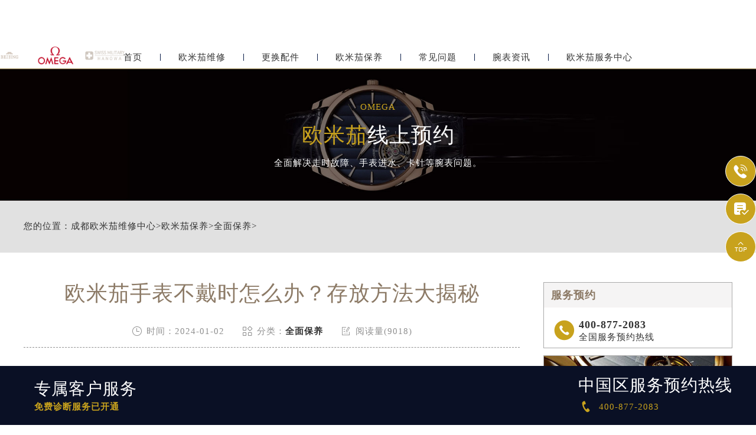

--- FILE ---
content_type: text/html
request_url: http://www.chengdu-omega.cn/Maintain/Entire/263.html
body_size: 7975
content:
<!DOCTYPE html>
<html>
<head>
    <meta http-equiv="Content-Type" content="text/html; charset=utf-8">
    <meta name="applicable-device" content="pc,mobile">
    <meta name="keywords" content="欧米茄">
	<meta name="description" content="成都欧米茄维修中心分享：“欧米茄手表不戴时怎么办？存放方法大揭秘”。对于许多手表爱好者而言，欧米茄手表不仅仅是一个计时工具，更是展现个人品味与格调的象征。然而，正">
	<title>欧米茄手表不戴时怎么办？存放方法大揭秘_成都欧米茄维修中心</title>
	<meta name="viewport" content="width=device-width,minimum-scale=1.0,maximum-scale=1.0,user-scalable=no">
	<link rel="stylesheet" type="text/css" href="/css/iconfont.css"/>
	<link rel="stylesheet" type="text/css" href="/css/swiper.min.css"/>
	<link rel="stylesheet" type="text/css" href="/css/index.css"/>
  <link rel="stylesheet" type="text/css" href="/css/jquery.fancybox.min.css">
	<script src="/js/jquery1.7.2.js" type="text/javascript" charset="utf-8"></script>
	<script src="/js/swiper.min.js" type="text/javascript" charset="utf-8"></script>
	<!-- 禁止百度转码 -->
<meta http-equiv="Cache-Control" content="no-siteapp">
</head>
<body>
	<!-- top -->
<div class="top on">
    <div class="w940 flex df czjz">
        <div class="topfl flex">
                <!-- <div class="topfrdz">
                    <p class="smsize"><em>欢迎登录:</em><em>成都欧米茄维修中心</em></p>
                </div> -->
            <a class="topflone flex czjz spjz sjshow">
                <span class="icon iconfont showdh"></span>
                <span class="icon iconfont gbshowdh"></span>
            </a>
        </div>   
        <div class="topcen flex spjz czjz">
        <span>
                <img src="/skin/Fine/images/pp_tp_siwoqicai.png" class="logo1"  alt="成都欧米茄官方售后维修中心" title="成都欧米茄官方售后维修中心">
        </span>
            <a href="/">
                <img src="/images/omegalogo2.png" class="logo2" alt="成都欧米茄官方售后维修中心" title="成都欧米茄官方售后维修中心" />
            </a>
        <span>
                <img src="/images/omegalogo3.png" class="logo3" alt="成都欧米茄手表维修服务LOGO" title="成都欧米茄手表维修服务" />
            </span>
        </div>
        <!-- <div class="topfr flex spjz czjz">
            <div class="topfrone flex spjz czjz">
            <a class="icon iconfont sjshow showdz hrefTel"></a>
            <span class="topflone flex czjz spjz hrefTel pcshow">
            <span class="icon iconfont pcshow"></span>
            <p class="smsize">成都欧米茄客服电话：400-877-2083</p>
            </span>
            </div>
        </div> -->
    </div>
    <!-- 导航 -->
    <ul class="nav flex spjz czjz">
        <li>
            <a href="/" class="smsize">首页</a>
        </li>
        <div class="nav1line"></div>
        <li>
            <a href="/Repair/" class="smsize">欧米茄维修</a>
        </li>
        <div class="nav1line"></div>
        <li>
            <a href="/Parts/" class="smsize">更换配件</a>
        </li>
        <div class="nav1line"></div>
        <li>
            <a href="/Maintain/" class="smsize">欧米茄保养</a>
        </li>
        <div class="nav1line"></div>
        <li>
            <a href="/Problems/" class="smsize">常见问题</a>
        </li>
        <div class="nav1line"></div>
        <li>
            <a href="/Information/" class="smsize">腕表资讯</a>
        </li>
        <div class="nav1line"></div>
         <li>
            <a href="/OMEGA/" class="smsize">欧米茄服务中心</a>
        </li>
    </ul>
    <script type="text/javascript">
        $(document).ready(function(){
          var scrollFunc = function (e) {  
          e = e || window.event;  
          if (e.wheelDelta) {
              if (e.wheelDelta < 0) { 
                $('.top').addClass("on");
                $('.fotfix').addClass("on");
              }else{
                $('.top').removeClass("on");
                $('.fotfix').removeClass("on");
              }
              if (e.wheelDelta > 0) { 
                $('.fotfix').addClass("on");
                $('.top').addClass("on");
              }else{
                $('.fotfix').removeClass("on");
                $('.top').removeClass("on");
              }
          } else if (e.detail) {
              if (e.detail > 0) {
                $('.top').addClass("on");
                $('.fotfix').addClass("on");
              }else{
                $('.top').removeClass("on");
                $('.fotfix').removeClass("on");
              }
              if (e.detail < 0) { 
                $('.fotfix').addClass("on");
                $('.top').addClass("on");
              }else{
                $('.fotfix').removeClass("on");
                $('.top').removeClass("on");
              }
          }  
      }   
      if (document.addEventListener) {//firefox  
          document.addEventListener('DOMMouseScroll', scrollFunc, false);  
      }  
      window.onmousewheel = document.onmousewheel = scrollFunc;      
            $('.showdh').click(function(){
                $('.nav').addClass('on');
                $('.showdh').css('display','none');
                $('.gbshowdh').css('display','block');
            })
            $('.gbshowdh').click(function(){
                $('.nav').removeClass('on');
                $('.gbshowdh').css('display','none');
                $('.showdh').css('display','block');
            })	
        })
    </script>
</div>
	<!-- banner -->
	<div class="banner">
		<div class="sjpcimg">
			<img src="/images/banyy.jpg" alt="成都欧米茄线上预约" title="成都欧米茄线上预约" >
			<img src="/images/banyy1.jpg" alt="成都欧米茄线上预约" title="成都欧米茄线上预约" >
		</div>
		<div class="banelse titelse on flex column spjz czjz">
			<p class="smsize hs">OMEGA</p>
			<h3 class="lgsize flex">
				<span class="hs">欧米茄</span>
				<span>线上预约</span>
			</h3>
			<span class="smsize">全面解决走时故障、手表进水、卡针等腕表问题。</span>
		</div>
	</div>
	<!-- 当前位置 -->
	<div class="posi mb50">
		<div class="w1200">
			<p class="smsize flex czjz">您的位置：<a href='/'>成都欧米茄维修中心</a> > <a href='/Maintain/'>欧米茄保养</a> > <a href='/Maintain/Entire/'>全面保养</a> > </p>
		</div>
	</div>
	<div class="con w1200 flex df wrap mb80">
		<div class="confl">
			<div class="arctop">
				<h1 class="lgsize">欧米茄手表不戴时怎么办？存放方法大揭秘</h1>
				<div class="arctitico flex spjz czjz">
					<div class="flex spjz czjz">
						<span class="icon iconfont"></span>
						<p class="smsize">时间：2024-01-02</p>
					</div>
					<div class="flex spjz czjz">
						<span class="icon iconfont"></span>
						<p class="smsize">分类：<a href="/Maintain/Entire/">全面保养</a></p>
					</div>
					<div class="flex spjz czjz">
						<span class="icon iconfont"></span>
						<p class="smsize">阅读量(9018)</p>
					</div>
				</div>
			</div>
			<div class="arcdd flex czjz df">
				<div class="ddtit">
					<img src="/images/dd.png" alt="导读" title="导读" >
					<p class="smsize">导读</p>
				</div>
				<p class="smsize">成都欧米茄维修中心分享：“欧米茄手表不戴时怎么办？存放方法大揭秘”。对于许多手表爱好者而言，欧米茄手表不仅仅是一个计时工具，更</p>
			</div>
			<div class="arccon mb80 wenzhang">
				<p>
	　　<strong><a href='http://www.chengdu-omega.cn' target='_blank'><u>成都欧米茄维修</u></a>中心</strong>分享：&ldquo;<strong>欧米茄手表不戴时怎么办？存放方法大揭秘</strong>&rdquo;。对于许多手表爱好者而言，欧米茄手表不仅仅是一个计时工具，更是展现个人品味与格调的象征。然而，正确的存放方法对于手表的保养至关重要。当您不佩戴欧米茄手表时，如何妥善保存才能确保其长久如新呢？接下来，让我们深入探讨欧米茄手表的存放方法。</p>
<p style="text-align: center;">
	<img alt="欧米茄手表不戴时怎么办？存放方法大揭秘（图）" src="/uploads/allimg/240102/4-2401020Z613O9.jpg" style="width: 700px; height: 438px;" /></p>
<p>
	　　首先，当您不佩戴欧米茄手表时，最好的存放地点是干燥、阴凉且避免阳光直射的地方。阳光中的紫外线会对手表表面造成损害，而高温和潮湿的环境则容易导致机芯内部生锈或霉菌滋生。</p>
<p>
	　　其次，为了确保手表的机芯运转顺畅，您需要定期为其上弦。即使在不佩戴的时候，机芯也需要一定的动力来维持运转。一般来说，机械表每周应上弦一次，而石英表则根据具体情况而定。</p>
<p>
	　　此外，存放欧米茄手表时，务必将其放在专用的表盒或表袋中。这样可以避免手表受到意外碰撞或刮擦。如果您没有专门的表盒或表袋，也可以将手表平放在柔软的布上，以防止表面受到压力。</p>
<p>
	　　此外，定期对手表进行保养也是非常重要的。一般来说，机械表每3-5年应进行一次全面保养，包括机芯清洗、润滑以及外观抛光等。而石英表则根据具体情况而定。保养时，请务必选择正规的手表维修中心，以确保它得到专业的保养与维修。</p>
<p>
	　　以上就是<strong><a href='http://www.chengdu-omega.cn' target='_blank'><u>成都欧米茄维修中心</u></a></strong>为您分享的&ldquo;<strong>欧米茄手表不戴时怎么办？存放方法大揭秘</strong>&rdquo;相关信息了，总之，正确的存放方法对于欧米茄手表的保养至关重要。遵循上述建议，妥善保存您的爱表，让它在岁月的洗礼下依然熠熠生辉。同时，关注手表保养知识，掌握正确的使用与存放技巧，让您的欧米茄手表成为传世之宝。</p>

				<!--腕表时光公众号-->
				<div class="gzh">
					<img src="http://gonggong.rjzbfw.com/images/wtzzz/gz/wtzzzbaigg.png" title="腕表时光，一站式腕表服务平台！服务涵盖维修、保养、定制、回收与买卖。" alt="腕表时光，一站式腕表服务平台！服务涵盖维修、保养、定制、回收与买卖。">
				</div>
              <p>本文链接：http://www.chengdu-omega.cn /Maintain/Entire/263.html</p>
			</div>
			<div class="arcsx flex df wrap mb80">
				<p class="smsize slh">上一篇：上一篇：<a href='/Maintain/Entire/207.html'>欧米茄石英表需要怎样日常保养？</a> </p>
				<p class="smsize slh">下一篇：下一篇：没有了 </p>
			</div>
			<div class="arcbtm">
				<ul class="arcbtmtit flex">
					<li class="smsize on">精彩推荐</li>
					<li class="smsize">热点聚焦</li>
				</ul>
				<div class="arcbtmcon">
					<div class="arcbtmone flex df on">
						<div class="arctjone">
                        	<a href="/Maintain/Entire/207.html" title="欧米茄石英表需要怎样日常保养？" target="_blank" class="arctjtop">
								<img src="/uploads/allimg/230627/15124-23062G45543B5.jpg" title="欧米茄石英表需要怎样日常保养？" alt="欧米茄石英表需要怎样日常保养？" />
							</a>

							<ul class="arctjul">
                            	<li><a href="/Maintain/Entire/263.html" title="欧米茄手表不戴时怎么办？存放方法大揭秘" class="smsize slh hrefTel">· 欧米茄手表不戴时怎么办？存放方法大揭秘</a></li>
<li><a href="/Maintain/Entire/207.html" title="欧米茄石英表需要怎样日常保养？" class="smsize slh hrefTel">· 欧米茄石英表需要怎样日常保养？</a></li>

							</ul>
						</div>
						<div class="arctjone">
                        	
							<ul class="arctjul">
                            	
							</ul>
						</div>
						<div class="arctjone">
                        	
							<ul class="arctjul">
                            	
							</ul>
						</div>
					</div>
					<div class="arcbtmone flex df">
						<div class="arctjone">
                        	<a href="/Information/234.html" title="欧米茄手表的防水标识" target="_blank" class="arctjtop">
								<img src="/uploads/allimg/230802/15124-230P21I202591.jpg" title="欧米茄手表的防水标识" alt="欧米茄手表的防水标识" />
							</a>

							<ul class="arctjul">
                            	<li><a href="/Problems/491.html" title="欧米茄腕表发条一直上不紧怎么处理" class="smsize slh hrefTel">· 欧米茄腕表发条一直上不紧怎么处理</a></li>
<li><a href="/Problems/490.html" title="欧米茄腕表进灰了处理方法推荐" class="smsize slh hrefTel">· 欧米茄腕表进灰了处理方法推荐</a></li>
<li><a href="/Problems/489.html" title="欧米茄腕表生锈了解决办法盘点" class="smsize slh hrefTel">· 欧米茄腕表生锈了解决办法盘点</a></li>
<li><a href="/Problems/488.html" title="欧米茄走快了应该咋办" class="smsize slh hrefTel">· 欧米茄走快了应该咋办</a></li>
<li><a href="/Problems/487.html" title="欧米茄腕表脏了处理办法大全" class="smsize slh hrefTel">· 欧米茄腕表脏了处理办法大全</a></li>
<li><a href="/Problems/486.html" title="欧米茄有雾气正常吗" class="smsize slh hrefTel">· 欧米茄有雾气正常吗</a></li>

							</ul>
						</div>
						<div class="arctjone">
                        	<a href="/Problems/287.html" title="成都欧米茄维修服务中心的地址在哪？（手表机芯的保养方法）" target="_blank" class="arctjtop">
								<img src="/uploads/allimg/240404/15127-240404163114634.jpg" title="成都欧米茄维修服务中心的地址在哪？（手表机芯的保养方法）" alt="成都欧米茄维修服务中心的地址在哪？（手表机芯的保养方法）" />
							</a>

							<ul class="arctjul">
                            	<li><a href="/Problems/485.html" title="欧米茄腕表进水了处理办法盘点" class="smsize slh hrefTel">· 欧米茄腕表进水了处理办法盘点</a></li>
<li><a href="/Problems/484.html" title="欧米茄腕表走时不准怎么解决" class="smsize slh hrefTel">· 欧米茄腕表走时不准怎么解决</a></li>
<li><a href="/Problems/483.html" title="欧米茄腕表进水了处理办法推荐" class="smsize slh hrefTel">· 欧米茄腕表进水了处理办法推荐</a></li>
<li><a href="/Problems/482.html" title="欧米茄腕表走快了处理方法汇总" class="smsize slh hrefTel">· 欧米茄腕表走快了处理方法汇总</a></li>
<li><a href="/Problems/481.html" title="欧米茄腕表很久不戴不走了解决办法深度解析" class="smsize slh hrefTel">· 欧米茄腕表很久不戴不走了解决办法深度解析</a></li>
<li><a href="/Problems/480.html" title="欧米茄腕表走快了处理技巧盘点" class="smsize slh hrefTel">· 欧米茄腕表走快了处理技巧盘点</a></li>

							</ul>
						</div>
						<div class="arctjone">
                        	<a href="/Problems/281.html" title="欧米茄手表：选购指南、保养秘诀与推荐维修" target="_blank" class="arctjtop">
								<img src="/uploads/allimg/240321/15127-24032116154K52.jpg" title="欧米茄手表：选购指南、保养秘诀与推荐维修" alt="欧米茄手表：选购指南、保养秘诀与推荐维修" />
							</a>

							<ul class="arctjul">
                            	<li><a href="/Problems/479.html" title="欧米茄腕表机芯生锈了如何处理" class="smsize slh hrefTel">· 欧米茄腕表机芯生锈了如何处理</a></li>
<li><a href="/Problems/478.html" title="欧米茄腕表偷停应该咋办" class="smsize slh hrefTel">· 欧米茄腕表偷停应该咋办</a></li>
<li><a href="/Problems/477.html" title="欧米茄腕表摔坏了解决方法详解" class="smsize slh hrefTel">· 欧米茄腕表摔坏了解决方法详解</a></li>
<li><a href="/Problems/476.html" title="欧米茄腕表偷停解决技巧是什么" class="smsize slh hrefTel">· 欧米茄腕表偷停解决技巧是什么</a></li>
<li><a href="/Problems/475.html" title="欧米茄腕表很久不戴不走了怎么解决" class="smsize slh hrefTel">· 欧米茄腕表很久不戴不走了怎么解决</a></li>
<li><a href="/Problems/474.html" title="欧米茄腕表机芯里面有划痕处理技巧盘点" class="smsize slh hrefTel">· 欧米茄腕表机芯里面有划痕处理技巧盘点</a></li>

							</ul>
						</div>
					</div>
				</div>
				<script type="text/javascript">
					$(document).ready(function(){
						$('.arcbtmtit li').hover(function(){
							$(this).addClass('on').siblings().removeClass('on');
							var _index = $(this).index();
							$('.arcbtmcon .arcbtmone').eq(_index).addClass('on').siblings().removeClass('on');
						})
					})
				</script>
			</div>
		</div>
		<div class="confr">
    <div class="confrtop">
				<!--<div class="confrone">
					<h3 class="mdsize">欧米茄维修服务中心</h3>
					<div class="sjpcimg">
						<img src="/images/k1.jpg" alt="欧米茄" title="欧米茄" >
						<img src="/images/k11.jpg" alt="欧米茄" title="欧米茄" >
					</div>
				</div>
				<div class="confrone confrdzwrap">
					<h3 class="mdsize flex spjz czjz">
						<span class="on">北京</span>
						<span>上海</span>
						<span>广州</span>
						<span><a href="/OMEGA/AddressPhone/">更多>>></a></span>
					</h3>
					<div class="confrdz">
						<ul class="confrul on">
							<li>
								<h6 class="smsize">北京王府井维修服务中心</h6>
								<a href="javascript:void(0)" onclick="openZoosUrl('chatwin','&e='+escape('A4渠道_成都 - A4++++++++++++++++++++请 客 服 登 记 （A4） 渠道++++++++++++++++++++A4'));" class="smsize hrefTel">地址：北京市王府井东方广场W3座6层602室</a>
								<a href="javascript:void(0)" onclick="openZoosUrl('chatwin','&e='+escape('A4渠道_成都 - A4++++++++++++++++++++请 客 服 登 记 （A4） 渠道++++++++++++++++++++A4'));" class="smsize hrefTel">电话：400-877-2083</a>
							</li>
						</ul>
						<ul class="confrul">
							<li>
								<h6 class="smsize">上海港汇维修服务中心</h6>
								<a href="javascript:void(0)" onclick="openZoosUrl('chatwin','&e='+escape('A4渠道_成都 - A4++++++++++++++++++++请 客 服 登 记 （A4） 渠道++++++++++++++++++++A4'));" class="smsize hrefTel">地址：上海市徐汇区虹桥路3号港汇中心2座3705室</a>
								<a href="javascript:void(0)" onclick="openZoosUrl('chatwin','&e='+escape('A4渠道_成都 - A4++++++++++++++++++++请 客 服 登 记 （A4） 渠道++++++++++++++++++++A4'));" class="smsize hrefTel">电话：400-877-2083</a>
							</li>
						</ul>
						<ul class="confrul">
							<li>
								<h6 class="smsize">广州万菱汇维修服务中心</h6>
								<a href="javascript:void(0)" onclick="openZoosUrl('chatwin','&e='+escape('A4渠道_成都 - A4++++++++++++++++++++请 客 服 登 记 （A4） 渠道++++++++++++++++++++A4'));" class="smsize hrefTel">地址：广州市天河区天河路230号万菱汇国际中心A塔7层704</a>
								<a href="javascript:void(0)" onclick="openZoosUrl('chatwin','&e='+escape('A4渠道_成都 - A4++++++++++++++++++++请 客 服 登 记 （A4） 渠道++++++++++++++++++++A4'));" class="smsize hrefTel">电话：400-877-2083</a>
							</li>
						</ul>
					</div>
					<script type="text/javascript">
						$(document).ready(function(){
							$('.confrdzwrap h3 span').hover(function(){
								$(this).addClass('on').siblings().removeClass('on');
								var _index = $(this).index();
								$('.confrdz .confrul').eq(_index).addClass('on').siblings().removeClass('on');
							})
						})
					</script>
					<a href="javascript:void(0)" onclick="openZoosUrl('chatwin','&e='+escape('A4渠道_成都 - A4++++++++++++++++++++请 客 服 登 记 （A4） 渠道++++++++++++++++++++A4'));" class="flex spjz czjz pt5numa2 smsize hrefTel">联系维修服务中心</a>
				</div>-->
				<div class="confrone confrswt">
					<h3 class="mdsize">服务预约</h3>
					<a href="javascript:void(0)"  class="flex czjz hrefTel">
						<span class="icon iconfont"></span>
						<div class="flex column">
							<p class="mdsize">400-877-2083</p>
							<span class="smsize">全国服务预约热线</span>
						</div>
					</a>
					
				</div>
			</div>
    <div class="confrtop">
        <div class="confrwzone">
            <div class="sjpcimg">
                <img src="/images/k2.jpg" alt="欧米茄" title="欧米茄" >
                <img src="/images/k22.jpg" alt="欧米茄" title="欧米茄" >
            </div>
            <div class="confrwz">
                <h3 class="mdsize">欧米茄维修服务中心推荐</h3>
                <ul class="confrwzul">
                    <li><a href="/Repair/309.html" title="欧米茄表耳生锈？别慌，处理有妙招" target="_blank" class="smsize slh">欧米茄表耳生锈？别慌，处理有妙招</a></li>
<li><a href="/Repair/308.html" title="欧米茄手表刻度脱落：麻将桌上的密室逃脱术" target="_blank" class="smsize slh">欧米茄手表刻度脱落：麻将桌上的密室逃脱术</a></li>
<li><a href="/Repair/305.html" title="欧米茄手表划痕修复技巧与警示" target="_blank" class="smsize slh">欧米茄手表划痕修复技巧与警示</a></li>
<li><a href="/Repair/304.html" title="欧米茄手表上发条：技巧与注意事项" target="_blank" class="smsize slh">欧米茄手表上发条：技巧与注意事项</a></li>
<li><a href="/Repair/303.html" title="欧米茄手表不走啦？赶紧这样做！" target="_blank" class="smsize slh">欧米茄手表不走啦？赶紧这样做！</a></li>
<li><a href="/Repair/283.html" title="欧米茄手表日历不准应该怎么办？" target="_blank" class="smsize slh">欧米茄手表日历不准应该怎么办？</a></li>

                </ul>
                <a href="javascript:void(0)"  class="flex spjz czjz pt5numa2 smsize hrefTel">联系维修服务中心</a>
            </div>
        </div>
    </div>
    <div class="confrtop">
        <div class="confrwzone">
            <div class="sjpcimg">
                <img src="/images/k3.jpg" alt="欧米茄" title="欧米茄" >
                <img src="/images/k33.jpg" alt="欧米茄" title="欧米茄" >
            </div>
            <div class="confrwz">
                <h3 class="mdsize">欧米茄常见问题</h3>
                <ul class="confrwzul">
                    <li><a href="/Problems/491.html" title="欧米茄腕表发条一直上不紧怎么处理" target="_blank" class="smsize slh">欧米茄腕表发条一直上不紧怎么处理</a></li>
<li><a href="/Problems/490.html" title="欧米茄腕表进灰了处理方法推荐" target="_blank" class="smsize slh">欧米茄腕表进灰了处理方法推荐</a></li>
<li><a href="/Problems/489.html" title="欧米茄腕表生锈了解决办法盘点" target="_blank" class="smsize slh">欧米茄腕表生锈了解决办法盘点</a></li>
<li><a href="/Problems/488.html" title="欧米茄走快了应该咋办" target="_blank" class="smsize slh">欧米茄走快了应该咋办</a></li>
<li><a href="/Problems/487.html" title="欧米茄腕表脏了处理办法大全" target="_blank" class="smsize slh">欧米茄腕表脏了处理办法大全</a></li>
<li><a href="/Problems/486.html" title="欧米茄有雾气正常吗" target="_blank" class="smsize slh">欧米茄有雾气正常吗</a></li>

                </ul>
                <a href="javascript:void(0)"  class="flex spjz czjz pt5numa2 smsize hrefTel">联系维修服务中心</a>
            </div>
        </div>
    </div>
</div>
	</div>
	<div class="dbwrap">
    <ul class="dbtopul flex spjz czjz w1200">
        <li><a rel="nofollow" href="/" class="smsize">首页</a></li>
        <div class="dbtopline"></div>
        <li><a rel="nofollow" href="/Repair/" class="smsize">维修服务中心</a></li>
        <div class="dbtopline"></div>
        <li><a rel="nofollow" href="/Parts/" class="smsize">更换配件</a></li>
        <div class="dbtopline"></div>
        <li><a rel="nofollow" href="/Problems/" class="smsize">常见问题</a></li>
        <div class="dbtopline"></div>
        <li><a rel="nofollow" href="/Information/" class="smsize">腕表资讯</a></li>
        <div class="dbtopline"></div>
        <li><a rel="nofollow" href="/OMEGA/" class="smsize">中心介绍</a></li>
        <div class="dbtopline"></div>
        <li><a rel="nofollow" href="javascript:void(0)"  class="smsize hrefTel">线上预约</a></li>
    </ul>
    <div class="dbbtm w1200 flex df wrap row-reverse">
        <div class="dbbtmfl">
            <h3 class="mdsize hs">提交您的腕表故障，快速获取解决方案</h3>
            <p class="smsize">在线将您的联系方式与服务类型提交<br/>
                专业技师为您提供高水准的维修服务中心保养服务</p>
            <form class="ghfm ghfm1 flex column" method="post" onsubmit="return yzbd('ghfm1','','input11','button11');">
                <input type="text" name="contacts" class="input11 smsize" value="您的联系方式*" onfocus="if(this.value == '您的联系方式*') this.value = ''" onblur="if(this.value =='') this.value = '您的联系方式*'">
                <select name="guzhang" class="select11 smsize">
                    <option value="请选择您需要的服务项目">请选择您需要的服务项目</option>
                    <option value="走时故障">走时故障</option>
                    <option value="外观检验">外观检验</option>
                    <option value="表带损坏">表带损坏</option>
                    <option value="更换配件">更换配件</option>
                    <option value="私人定制">私人定制</option>
                    <option value="清洗保养">清洗保养</option>
                    <option value="其他">其他</option>
                </select>
                <textarea class="smsize" name="remarks" value="请简单描述下您的问题" onfocus="if(this.value == '请简单描述下您的问题') this.value = ''" onblur="if(this.value =='') this.value = '请简单描述下您的问题'">请简单描述下您的问题</textarea>
                <button class="smsize button11">获取解决方案</button>
            </form>
        </div>
        <div class="dbbtmfr">
				<div class="dbbtmfrtop">
					<span class="dbbtmtopa">
						<p class="smsize">成都欧米茄客服电话：</p>
						<h3 class="mdsize hs">400-877-2083</h3>
					</span>
					<div class="dbbtmbtm flex column">
						<span class="smsize">中心营业时间：早9：00-19:30（节假日正常营业）</span>
                 <span class="smsize">客服在线时间：早8：00-22:00（节假日正常营业）</span>
					</div>
				</div>
				<div class="dbbtmfrtop flex df">
					<ul class="dbbtmaone flex column">
                    <h3 class="smsize">服务项目</h3>
                    <li><a rel="nofollow" href="/Repair/TravelTime/" class="smsize">走时检测</a></li>
                    <li><a rel="nofollow" href="/Repair/jinshui/" class="smsize">防水处理</a></li>
                    <li><a rel="nofollow" href="/Repair/TravelTime/" class="smsize">故障检查</a></li>
                    <li><a rel="nofollow" href="/Maintain/Entire/" class="smsize">洗油保养</a></li>
                    <li><a rel="nofollow" href="/Maintain/Appearance/" class="smsize">外观修复</a></li>
                    <li><a rel="nofollow" href="/Parts/Strap/" class="smsize">表带服务</a></li>
                </ul>
                <ul class="dbbtmaone flex column">
                    <h3 class="smsize">网站导航</h3>
                    <li><a rel="nofollow" href="/Repair/" class="smsize">手表维修服务中心</a></li>
                    <li><a rel="nofollow" href="/Maintain/" class="smsize">手表保养</a></li>
                    <li><a rel="nofollow" href="/Parts/" class="smsize">更换配件</a></li>
                    <li><a rel="nofollow" href="/Problems/" class="smsize">常见问题</a></li>
                    <li><a rel="nofollow" href="/Information/" class="smsize">手表资讯</a></li>
                    <li><a rel="nofollow" href="/OMEGA/" class="smsize">维修服务中心</a></li>
                </ul>
                <ul class="dbbtmaone flex column">
                    <h3 class="smsize">服务方式</h3>
                    <li><a class="smsize hrefTel">进店维修</a></li>
                    <li><a class="smsize hrefTel">邮寄维修</a></li>
                </ul>
            </div>
        </div>
    </div>
    <div class="dbbah flex column czjz">
       <p class="smsize">版权所有： <strong style="font-weight:normal;">北京精时恒达钟表有限公司成都分公司</strong> Copyright © 2018-2032</p>
       <p> 成都欧米茄客服电话：400-877-2083</p> <p class="smsize hrefTel"><a href="/" style="white-space: nowrap; display: inline-block;">成都欧米茄维修中心</a>：成都市维修保养中心</p> 
       <p><a href="https://beian.miit.gov.cn/" rel="nofollow" target="_blank" class="smsize">ICP备案/许可证号：蜀ICP备2025146311号-2</a></p>
       <div class="fotbtm flex spjz czjz wrap w1200"><a href="/sitemap.xml" target="_blank" class="smsize" >网站地图</a></div> 
       <p class="smsize">本网站拟告知顾客维修表之种类，网站信息来源于网络平台，如有侵权请联系删除</p>
  </div>
</div>
<!-- 底部固定 -->
<div class="fotfix on">
    <div class="w1200 flex df czjz pcshow"> <a href="javascript:void(0)"  class="fotfl flex czjz hrefTel">
        <!-- <div class="fotflimg flex spjz czjz"> <img src="/images/bslogo.png" alt="成都欧米茄手表维修点" title="成都欧米茄手表维修点"> </div> -->
        <div class="fotflinfo">
            <h3 class="mdsize">专属客户服务</h3>
            <p class="smsize">免费诊断服务已开通</p>
        </div>
        <a href="tel:4008772083"  class="fotfr hrefTel">
        <h3 class="mdsize">中国区服务预约热线</h3>
        <p class="flex czjz"> <span class="icon iconfont"></span> <span class="smsize showTel">400-877-2083</span> </p>
        </a> </div>
</div>
<!-- 右侧漂浮 -->
<ul class="ycfix">
    <li> <a href="tel:4008772083" class="yctb flex spjz czjz hrefTel "> <span class="icon iconfont"></span> </a> </li>
    <li> <a href="javascript:void(0)" class="yctb flex spjz czjz showzjtc "> <span class="icon iconfont"></span> </a> </li>
    <li class="backtop">
        <div class="yctb flex spjz czjz"> <span class="icon iconfont"></span> </div>
    </li>
</ul>
<script type="text/javascript">
	$(document).ready(function(){
		$('.showzjtc').click(function(){
			$('.zjtc').css('display','block');
		})
		$('.gbzjtc').click(function(){
			$('.zjtc').css('display','none');
			mytimer = setTimeout(function(){
				$('.zjtc').css('display','block');
			},18000)
		})
	})
</script>
<script type="text/javascript">
	function yzbd(a,b,c,d){
		if(b != ''){
			if($('.'+b).val().length>4 || $('.'+b).val().length<2 || $('.'+b).val() == '姓名*' || !isNaN($('.'+b).val().substr(0,1))){
				alert("请正确填写姓名！");
				$('.'+b).focus();
				return false;
			}
		}
			
		if($('.'+c).val()=='' || $('.'+c).val()=='您的手机号（必填）'){
			alert("请填写您的手机号码！");  
			$('.'+c).focus();
			return false;  
		}
		var tel =  /^[0-9]{11}$/;
		if(!tel.test($('.'+c).val())){
			alert("请正确填写您的手机号码！");
			$('.'+c).focus();
			return false;
		}
		$('.'+d).attr("disabled",true);
		var url=window.location.host;
		$("."+a).attr("action","http://"+"gonggong.rjzbfw.com"+"/guahao/send_mail.php?action=save&url="+url);
	
	} 
</script>
<script language="javascript">
	$(document).ready(function(){
		$('.backtop').click(function(){
			$('.fotfix').addClass("on");
		$('.top').addClass("on");
			$('html,body').animate({scrollTop:0},500)
		});
	})	
</script>
<script language="javascript">
	$(function () {
		var host = window.location.host;
		var showTel = document.getElementsByClassName('showTel');
		var hrefTel = $(".hrefTel");
		var widt =$(window).width();
		for (i = 0; i < showTel.length; i++) {
			if(host == 'www.chengdu-omega.cn'){
				showTel[i].innerText = '400-877-2083';
			}
		}
		
		/**/
		if(widt<=640){
			if(host == 'www.chengdu-omega.cn'){
				hrefTel.attr('href','tel:4008772083');
				hrefTel.removeAttr("onclick");
			}
		}
	})
</script>
<script language="javascript" src="/swt/swt_in.js"></script>
	<script src="/js/jquery.fancybox.min.js"></script>
</body>
</html>


--- FILE ---
content_type: text/css
request_url: http://www.chengdu-omega.cn/css/index.css
body_size: 13628
content:
*{margin:0px;padding:0px;border:0;}
body{margin:0 auto;-webkit-appearance:none;color:#333;height:auto;overflow-x:hidden;top: 48px;position: relative;}
@media (min-width:640px) {
body{top: 90px;position: relative;}
}
@media (min-width:1200px) {
body{top: 117px;position: relative;}
}
ul{list-style: none;}
a{color:#333;text-decoration: none;}
li a,img{display:block;height: auto !important;}
.slh{display:block;overflow:hidden;text-overflow:ellipsis;white-space:nowrap;}
.clear{clear:both;width:100%;height:0px;line-height:0px;font-size:0px;border:none;}
textarea,input,select,button{font-family: 'microsoft yahei';outline: none;box-sizing: border-box;-webkit-box-sizing: border-box;-moz-box-sizing: border-box;-ms-box-sizing: border-box;-o-box-sizing: border-box;}
select{background: #fff url(http://ty255.zbjsfw.com/swttp/sj.png) 98% center no-repeat;background-size: 15px 8px;appearance: none;-webkit-appearance: none;-moz-appearance: none;}
.fl{float: left; display:inline;}
.fr{float: right; display:inline;}
p,h1,h2,h3,ul,li,form{padding:0;margin:0; list-style-type:none;}a{text-decoration:none;}ul{list-style:none;}
.clearfix:after {content: "\0020";display: block;height: 0;clear: both;}
.flex{display:flex; -webkit-display:flex;-moz-display:flex;-ms-display:flex;-o-display:flex;}
.wrap{-webkit-flex-wrap: wrap; flex-wrap: wrap;-moz-flex-wrap: wrap;-ms-flex-wrap: wrap;-o-flex-wrap: wrap;}
.wrap-reverse{-webkit-flex-wrap: wrap-reverse; flex-wrap: wrap-reverse;-moz-flex-wrap: wrap-reverse;-ms-flex-wrap: wrap-reverse;-o-flex-wrap: wrap-reverse;}
.df{justify-content:space-between; -webkit-justify-content:space-between;-moz-justify-content:space-between;-ms-justify-content:space-between;-o-justify-content:space-between;}
.spjz{justify-content: center;-webkit-justify-content: center;-moz-justify-content: center;-ms-justify-content: center;-o-justify-content: center;}
.evenly{justify-content: space-evenly;-webkit-justify-content: space-evenly;-moz-justify-content: space-evenly;-ms-justify-content: space-evenly;-o-justify-content: space-evenly;}
.czjz{align-items: center;-webkit-align-items: center;-moz-align-items: center;-ms-align-items: center;-o-align-items: center;}
.column{flex-direction: column;-webkit-flex-direction: column;-moz-flex-direction: column;-ms-flex-direction: column;-o-flex-direction: column;}
.ydq{justify-content: flex-end;-webkit-justify-content: flex-end;-moz-justify-content: flex-end;-ms-justify-content: flex-end;-o-justify-content: flex-end;}
.row-reverse{flex-direction: row-reverse;-webkit-flex-direction: row-reverse;-moz-flex-direction: row-reverse;-ms-flex-direction: row-reverse;-o-flex-direction: row-reverse;}
.column-reverse{flex-direction: column-reverse;-webkit-flex-direction: column-reverse;-moz-flex-direction: column-reverse;-ms-flex-direction: column-reverse;-o-flex-direction: column-reverse;}
@font-face{font-family: 'GENUINE';src: url('../fonts/GENUINE.TTF'),url('../fonts/GENUINE.OTF');src: url('../fonts/impact.TTF');}

.onload{position: fixed;width: 100%;height: 100%;position: fixed;z-index: 18;background: #fff;left: 0;top: 0;}
.onload img{display: block;position: absolute;left: 50%;top: 50%;transform: translate(-50%,-50%);-webkit-transform: translate(-50%,-50%);-moz-transform: translate(-50%,-50%);width: 45px;}
.lgsize{font-size: 33px;line-height: 33px;}
.mdsize{font-size: 28px;line-height: 28px;}
.smsize{font-size: 15px;line-height: 15px;}
.pcshow{display: flex;}
.pcblock{ display:block;}
.sjshow,.sjblock{display: none;}
.w1200{width: 1200px;margin: auto;}
.sjpcimg img{display: block;width: 100%;}
.sjpcimg img:nth-child(2){display: none;}
.pd100{padding: 100px 0;}
.pd80{padding: 80px 0;}
.mb100{margin-bottom: 100px;}
.mb80{margin-bottom: 80px;}
.mb50{margin-bottom: 50px;}
@media (max-width:1200px) {
	.w1200{width: 96%;}
	.lgsize{font-size: 21px;line-height: 21px;}
	.mdsize{font-size: 17px;line-height: 17px;}
	.smsize{font-size: 12px;line-height: 12px;}
	.mb100 {margin-bottom: 50px;}
	.mb80 {margin-bottom: 35px;}
	.pd80 {padding: 30px 0;}
}
/*公共样式*/
*{margin:0px;padding:0px;border:0;-webkit-tap-highlight-color: rgba(0,0,0,0);}
body{margin:0 auto;-webkit-appearance:none;color:#8c7a66;overflow-x:hidden;letter-spacing: 1px;}
textarea,input,select,button{font-family: 'microsoft yahei';outline: none;box-sizing: border-box;-webkit-box-sizing: border-box;-moz-box-sizing: border-box;-ms-box-sizing: border-box;-o-box-sizing: border-box;}
select{background: #fff url(../images/sj.png) 98% center no-repeat;background-size: 15px 8px;appearance: none;-webkit-appearance: none;-moz-appearance: none;}
ul{list-style: none;}
a{color:#333;text-decoration: none;}
.slh{display:block;overflow:hidden;text-overflow:ellipsis;white-space:nowrap;}
.clear{clear:both;width:100%;height:0px;line-height:0px;font-size:0px;border:none;}
.fl{float: left; display:inline;}
.fr{float: right; display:inline;}
.flex{display:flex; -webkit-display:flex;-moz-display:flex;-ms-display:flex;-o-display:flex;}
.wrap{-webkit-flex-wrap: wrap; flex-wrap: wrap;-moz-flex-wrap: wrap;-ms-flex-wrap: wrap;-o-flex-wrap: wrap;}
.df{justify-content:space-between; -webkit-justify-content:space-between;-moz-justify-content:space-between;-ms-justify-content:space-between;-o-justify-content:space-between;}
.spjz{justify-content: center;-webkit-justify-content: center;-moz-justify-content: center;-ms-justify-content: center;-o-justify-content: center;}
.evenly{justify-content: space-evenly;-webkit-justify-content: space-evenly;-moz-justify-content: space-evenly;-ms-justify-content: space-evenly;-o-justify-content: space-evenly;}
.czjz{align-items: center;-webkit-align-items: center;-moz-align-items: center;-ms-align-items: center;-o-align-items: center;}
.column{flex-direction: column;-webkit-flex-direction: column;-moz-flex-direction: column;-ms-flex-direction: column;-o-flex-direction: column;}
.ydq{justify-content: flex-end;-webkit-justify-content: flex-end;-moz-justify-content: flex-end;-ms-justify-content: flex-end;-o-justify-content: flex-end;}
.row-reverse{flex-direction: row-reverse;-webkit-flex-direction: row-reverse;-moz-flex-direction: row-reverse;-ms-flex-direction: row-reverse;-o-flex-direction: row-reverse;}
.column-reverse{flex-direction: column-reverse;-webkit-flex-direction: column-reverse;-moz-flex-direction: column-reverse;-ms-flex-direction: column-reverse;-o-flex-direction: column-reverse;}

.baseline{align-items: flex-start;-webkit-align-items: flex-start;-moz-align-items: flex-start;-ms-align-items: flex-start;-o-align-items: flex-start;}
.onload{position: fixed;position: fixed;z-index: 1888888;left: 50%;top: 50%;}
.onload img{display: block;position: absolute;left: 50%;top: 50%;transform: translate(-50%,-50%);-webkit-transform: translate(-50%,-50%);-moz-transform: translate(-50%,-50%);width: 45px;}
.lgsize{font-size: 36px;line-height: 38px;font-weight: lighter;}
.mdsize{font-size: 28px;line-height: 30px;font-weight: lighter;}
.smsize{font-size: 15px;line-height: 15px;}
.pcshow{display: flex;}
.sjshow{display: none;}
.w1200{width: 96%;max-width: 1200px;margin: auto;}
.sjpcimg img{display: block;width: 100%;}
.sjpcimg img:nth-child(2){display: none;}
.pd100{padding: 100px 0;}
.pd80{padding: 80px 0;}
.pd50{padding: 50px 0;}
.mb100{margin-bottom: 100px;}
.mb80{margin-bottom: 80px;}
.mb50{margin-bottom: 50px;}
@media (max-width:1200px) {
	.lgsize{font-size: 26px;line-height: 28px;}
	.mdsize{font-size: 18px;line-height: 20px;}
	.smsize{font-size: 12px;line-height: 12px;}
	.mb100 {margin-bottom: 50px;}
	.mb80{margin-bottom: 30px;}
	.mb50{margin-bottom: 30px;}
}
@media (max-width:640px) {
	.lgsize{font-size: 18px;line-height: 18px;}
	.mdsize{font-size: 15px;line-height: 15px;}
	.smsize{font-size: 10px;line-height: 16px;}
	.sjpcimg img:nth-child(1){display: none;}
	.sjpcimg img:nth-child(2){display: block;}
	.pcshow{display: none !important;}
	.sjshow{display: flex !important;}
	.mb100 {margin-bottom: 25px;}
	.mb80{margin-bottom: 20px;}
	.mb50{margin-bottom: 16px;}
}
.corlv{ color:#8c7a66;}
.corhei{ color:#030000;}
.corbai{ color:#ffffff;}
.corqianlv{ color:#dfc5a9;}
.corhuang{ color:#8c7a66;}
.jb{background-image: -webkit-linear-gradient(left,#c27f09 45%,#e4b03e 60%,#f9cf5f 100%);-webkit-background-clip: text;-webkit-text-fill-color: transparent;}
.hjb{background-image: -webkit-linear-gradient(left,#010101 45%,#242424 60%,#4d4d4d 100%);-webkit-background-clip: text;-webkit-text-fill-color: transparent;}
.bjb{background-image: -webkit-linear-gradient(left,#fff 45%,#fff 60%,#fff 100%);-webkit-background-clip: text;-webkit-text-fill-color: transparent;font-size: 26px;font-weight: normal;line-height: 48px;text-align: right;}
@media (max-width:640px) {
	.lgsize{font-size: 16px;line-height: 16px;}
	.mdsize{font-size: 13px;line-height: 13px;}
	.smsize{font-size: 10px;line-height: 10px;}
	.sjpcimg img:nth-child(1){display: none;}
	.sjpcimg img:nth-child(2){display: block;}
	.pcshow,.pcblock{display: none !important;}
	.sjshow{display: flex !important;}
	.sjblock{display: block !important;}
	.mb100 {margin-bottom: 25px;}
	.mb80 {margin-bottom: 21px;}
	.pd80 {padding: 21px 0;}
  .zxwrap1 {
    background: #081b47;
    color: #fff;
    padding: 20px 0 20px 0;
}
}

/* top */
.top{position: fixed;z-index: 20;width: 100%;background: #fff;left: 0;top: -75px;border-bottom: 1px solid #a49056;transition: all 1s;-webkit-transition: all 1s;-moz-transition: all 1s;-ms-transition: all 1s;-o-transition: all 1s;}
.top.on{top: 0;}
.w940{width: 94%;margin: auto;}
.top .w940{height: 100%;position: relative;height: 78px;transition: all 0.8s;-webkit-transition: all 0.8s;-moz-transition: all 0.8s;-ms-transition: all 0.8s;-o-transition: all 0.8s;max-width: 1300px;}
.topflone span,.topfrone span{font-size: 24px;color: #a49056;line-height: 24px;}
.topflone p{color: #757474;margin-left: 8px;}
.topcen{position: absolute;height: 100%;top: 0;left: 50%;transform: translateX(-50%);-webkit-transform: translateX(-50%);-moz-transform: translateX(-50%);-ms-transform: translateX(-50%);-o-transform: translateX(-50%);}
.topcen img{display: block;transition: all 0.8s;-webkit-transition: all 0.8s;-moz-transition: all 0.8s;-ms-transition: all 0.8s;-o-transition: all 0.8s;}
.logo1{width: 57px;}
.logo2{width: 104px;margin: 0 70px;}
.logo3{width: 66px;}
.topfrdz{margin-left: 6px;}
.topfrdz a{color: #757474;display: block;}
.topfrdz a:nth-child(1){margin-bottom: 6px;}
.topfrone>a{color: #757474;}
.nav{height: 38px;background: #fff;transition: all 0.8s;-webkit-transition: all 0.8s;-moz-transition: all 0.8s;-ms-transition: all 0.8s;-o-transition: all 0.8s;}
.nav li a{color: #333;}
.nav1line{margin: 0 30px;width: 1px;height: 12px;background: #081b47;}
.gbshowdh,.showdh{display: none;}

.topfm{border: 1px solid #5f5f5f;border-radius:50px;position: relative;padding-right: 30px;margin-left: 33px;}
.topfm input{width: 136px;font-size: 12px;line-height: 22px;text-indent: 10px;background: none;border-radius: 50px;}
.topfm button{position: absolute;right: 8px;top: 2px;background: #fff;color: #333;cursor:pointer;}

@media (max-width:1200px) {
	.topfrdz,.topflone p{display: none;}
	.top .w940{height: 63px;}
	.logo1 {width: 46px;}
	.logo2 {width: 110px;margin: 0 48px;}
	.logo3 {width: 58px;}
	.nav {height: 26px;}
	.nav1line {margin: 0 20px;}
}
@media (max-width:1000px) {
	.topfm{display:none;}
	.logo2 {width: 98px;}
}
@media (max-width:640px) {
	.top .w940{height: 50px;}
	.topflone span, .topfrone span{font-size: 18px;line-height: 18px;}
	.logo2{width: 69px;margin: 0px 30px;}
	.logo1{width: 36px;}
	.logo3{width: 42px;}
	.nav{position: fixed;width: 100%;height: 95%;top: 51px;left: -100%;flex-direction: column;-webkit-flex-direction: column;-moz-flex-direction: column;-ms-flex-direction: column;-o-flex-direction: column;justify-content: flex-start;-webkit-justify-content: flex-start;-moz-justify-content: flex-start;-ms-justify-content: flex-start;-o-justify-content: flex-start;padding-top: 5%;align-items: flex-start;-webkit-align-items: flex-start;-moz-align-items: flex-start;-ms-align-items: flex-start;-o-align-items: flex-start;transition: all 0.5s;-webkit-transition: all 0.5s;-moz-transition: all 0.5s;-ms-transition: all 0.5s;-o-transition: all 0.5s;}
	.nav.on{left: 0;}
	.nav1line{display: none;}
	.nav li{text-align: center;padding: 10px 0;border-bottom: 1px solid #a49056;width: 100%;}
	.showdh{display: block;}
	.topfm{display:block;margin: 18px auto 0;}
}
@media (max-width:340px) {
	.top .w940 {height: 48px;}
	.nav {top: 49px;}
}

/* banner */
.banner{position: relative;overflow: hidden;}
.absw1200{position: absolute;height: 100%;left: 50%;height: 100%;z-index: 10;top: 0;transform: translateX(-50%);-webkit-transform: translateX(-50%);-moz-transform: translateX(-50%);-ms-transform: translateX(-50%);-o-transform: translateX(-50%);}
.banabsimg{position: absolute;right: 0;top: 50%;transform: translateY(-50%);-webkit-transform: translateY(-50%);-moz-transform: translateY(-50%);-ms-transform: translateY(-50%);-o-transform: translateY(-50%); z-index:-1;}
.banspp div:nth-child(2){margin: 0 30px;}
.banspp div p{color: #fff;font-weight: lighter;}
.banspp div img{margin-bottom: 18px;}
/* .logo2{width: 171px;} */
.bandetial h1{font-weight: normal;color: #fff;margin-bottom: 16px;}
.bandetial span{color: #c8a21d;margin-bottom: 12px;}
.bandetial p{color: #fff;}

@media (max-width:1500px) {
	.banabsimg{width: 301px;}
	.absw1200{width: 76%;}
}
@media (max-width:1200px) {
	.banabsimg{width: 183px;}
}
@media (max-width:640px) {
	.banabsimg {width: 156px;}
	.absw1200 {width: 89%;}
}
@media (max-width:340px) {
	.banabsimg {width: 123px;}
}

/* nav */
.navul{background: #081b47;}
.navul li a{color: #fff;line-height: 52px;}
.navline{width: 1px;height: 13px;background: #fff;margin: 0 36px;}

@media (max-width:1200px) {
	.navul li a {line-height: 36px;}
	.navline{margin: 0 4%;}
	.tittop span {margin-bottom: 7px;}
}
@media (max-width:640px) {
	.navul li:last-child{display: none;}
	.navul .navline:nth-last-child(2){display: none;}
	.navline{margin: 0 11px;}
	/*2023 10.9 15:28新增字体11px*/
	.navul li a {line-height: 30px;margin: 0 10px;font-size: 11px;}
	/*2023 10.9 15:28*/
}
@media (max-width:375px) {
	/*2023 10.9 15:26新增字体11px*/
	.navul li a {margin: 0 6px;font-size: 11px;}
	/*2023 10.9 15:26*/
}
@media (max-width:340px) {
	.navline {margin: 0 6px;}
  .navul li a {margin: 0 2px;}
}

/* 中心介绍 */
.tittop{margin-bottom: 18px;}
.tittop{padding: 11px 33px;border: 1px solid #000000;}
.tittop span{margin-bottom: 10px;}
.hs{color: #c8a21d;}
.titbtm{position: relative;width: 100%;max-width: 1200px;margin-left: auto;margin-right: auto;}
.titbtm h2{position: relative;z-index: 2;display:flex; -webkit-display:flex;-moz-display:flex;-ms-display:flex;-o-display:flex;}
.titbtm h2 span{display: block;letter-spacing: 0px;}
.titbtm .sjpcimg{position: absolute;left: 0;top: 50%;margin-top: -8px;}
.tit>p{width: 96%;max-width: 1200px;margin-left: auto;margin-right: auto;line-height: 25px;}

.tit.on span,.tit.on>p{color: #f0efeb;}
.tit.on .titbtm h2{color: #f0efeb;}
.tit.on .tittop{border: 1px solid #f0efeb;}

.slkfl{width: 38%;}
.slkfr{width: 57%;}
.cominfo h3{margin-bottom: 30px;font-weight: normal;}
.cominfo h3 i{color: #fff;padding: 4px 8px;background: #203880;font-style: normal;margin-left: 36px;font-size: 13px;line-height: 13px;}
.cominfo p{line-height: 28px;margin-bottom: 33px;}
.cominfo a{display: block;}

.subnav{display: flex;display: -webkit-flex;flex-direction: row;-webkit-flex-direction: row;-moz-flex-direction: row;-ms-flex-direction: row;justify-content: flex-end;-webkit-justify-content: flex-end;-moz-justify-content: flex-end;-ms-justify-content: flex-end;flex-wrap: wrap;-webkit-flex-wrap: wrap;-ms-flex-wrap: wrap;margin-bottom: 22px;}
.subnav li a{color: #555555;padding: 12px 40px;position: relative;display: block;}
.subnav li a span{position: absolute;background: #ab904e;transition: all 0.6s;-webkit-transition: all 0.6s;-moz-transition: all 0.6s;-ms-transition: all 0.6s;-o-transition: all 0.6s;}
.sp1{width: 0px;height: 1px;left: 0;top: 0;}
.sp2{width: 1px;height: 0px;right: 0;top: 0;}
.sp3{width: 0px;height: 1px;right: 0;bottom: 0;}
.sp4{width: 1px;height: 0px;left: 0;bottom: 0;}
.subnav li a:hover .sp1{width: 100%;}
.subnav li a:hover .sp2{height: 100%;}
.subnav li a:hover .sp3{width: 100%;}
.subnav li a:hover .sp4{height: 100%;}


@media (max-width:1200px) {
	.tittop {padding: 6px 33px;}
	.cominfo h3 {margin-bottom: 13px;}
	.cominfo p {line-height: 21px;margin-bottom: 16px;}
}
@media (max-width:640px) {
	.titbtm .sjpcimg {margin-top: -4px;}
	.tittop {margin-bottom: 15px;}
    .tittop1 {
    border: 1px solid #fff;
}
	.slk{width: 100%;}
	.slkfl,.slkfr{width: 100%;}
	.slkfl{margin-bottom: 16px;}
	.slkfr{padding: 0 2%;}
	.cominfo h3 i {padding: 2px 6px;margin-left: 13px;font-size: 10px;line-height: 10px;}
	.cominfo p {line-height: 18px;margin-bottom: 12px;}
	.cominfo h3 {margin-bottom: 10px;}
	.tit>p {line-height: 24px;}
}

/* 服务项目 */
.hbg{background: #f0efeb;}
.lbg{background: #081b47;}
.fwul li{width: 32.8%;position: relative;overflow: hidden;margin-bottom: 10px;}
.fwul li img{display: block;width: 100%;transition: all 3s;-webkit-transition: all 3s;-moz-transition: all 3s;-ms-transition: all 3s;-o-transition: all 3s;}
.fwul li p{position: absolute;left: 0;bottom: 0;width: 100%;line-height: 46px;background: #000;color: #fff;text-align: center;transition: all 0.5s;-webkit-transition: all 0.5s;-moz-transition: all 0.5s;-ms-transition: all 0.5s;-o-transition: all 0.5s;}
.fwul li:hover img{transform: scale(1.1);-webkit-transform: scale(1.1);-moz-transform: scale(1.1);-ms-transform: scale(1.1);-o-transform: scale(1.1);}
.fwul li:hover p{color: #c8a21d;}
.fwwrap>a{display: block;text-align: center;transition: all 0.5s;-webkit-transition: all 0.5s;-moz-transition: all 0.5s;-ms-transition: all 0.5s;-o-transition: all 0.5s;}
.fwwrap>a:hover{color: #c8a21d;}

@media (max-width:640px) {
	.fwul{width: 100%;}
	.fwul li {width: 49%;}
	.fwul li p {line-height: 22px;}
}

/* 服务等级 */
.pt7lb{position: relative;}
.pt7lb .swiper-slide:nth-child(1){width: 100%;}
.pt7lb .swiper-slide:nth-child(2),.pt7lb .swiper-slide:nth-child(3){width: 49%;margin-bottom: 20px;}
.hs{color: #c8a21d !important;}
.pt7fl{width: 44%;}
.pt7fr{width: 56%;}
.pt7rel{height: 100%;background: #fff;padding: 0 5%;margin: auto;}
.pt7rel h3{font-weight: normal;margin-bottom: 46px;}
.pt7rel h3 span{color: #c8a21d;}
.pt7p{margin-bottom: 46px;}
.pt7p p{margin-bottom: 30px;line-height: 36px;}
.pt7p p:last-child{margin-bottom: 0;}
.pt7a1{margin-bottom: 18px;}
.pt7lb .pt6tit p{text-align: center;}
.pd50{padding: 50px 5%;}
.pt6tit h3{font-weight: normal;margin-bottom: 18px;color: #203880;}
.pt6tit p{max-width: 90%;margin: auto;line-height: 35px;}
.pt6tit.on h3{color: #fff;}
.pt6tit.on h3 span{color: #c8a21d;position: relative;}
.pt6tit.on h3 span i{position: absolute;bottom: 2px;left: 0;width: 100%;height: 1px;background: #c8a21d;}
.pt6tit.on p{color: #fff;}
.pt5numa2.on, .pt5numa2:hover {background: #203880;color: #c8a21d;}
.pt5numa2, .pt5numa2.on:hover {width: 60%;height: 43px;background: #c8a21d;border-radius: 36px;transition: all 0.5s;-webkit-transition: all 0.5s;-moz-transition: all 0.5s;-ms-transition: all 0.5s;-o-transition: all 0.5s;}
.pt5numa2 p{color: #fff;margin-bottom: 0;}
.pt5numa2 span,.pt5numa2.on:hover span{font-size: 15px;line-height: 17px;margin-left: 16px;color: #203880;padding: 3px 3px 3px 5px;background: #fff;border-radius: 50%;transition: all 0.5s;-webkit-transition: all 0.5s;-moz-transition: all 0.5s;-ms-transition: all 0.5s;-o-transition: all 0.5s;}
.pt5numa2.on,.pt5numa2:hover{background: #203880;color: #c8a21d;}
.pt5numa2.on span,.pt5numa2:hover span{background: #c8a21d;}

@media (max-width:1200px) {
	.part7 {padding: 36px 0;}
	.mb50 {margin-bottom: 25px;}
	.pd50 {padding: 20px 5%;}
	.pt7rel h3 {margin-bottom: 10px;}
	.pt7p p {line-height: 23px;}
	.pt7p {margin-bottom: 16px;}
	.pt7lb .swiper-slide:nth-child(2), .pt7lb .swiper-slide:nth-child(3) {margin-bottom: 5px;}
	.pt6tit h3 {margin-bottom: 8px;}
	.pt6tit p {line-height: 21px;}
}
@media (max-width:640px) {
	.lcnr{display: none;}
	.djwrap{padding-bottom: 6px;}
	.part7 {padding: 18px 0 0;}
	.pt7lb{overflow: hidden;margin-bottom:0;}
	.pt7lb .pt6tit{display: none;}
	.pt7lb .swiper-slide:nth-child(2), .pt7lb .swiper-slide:nth-child(3){width: 100%;margin-bottom: 18px;}
	.pt7lb .swiper-wrapper{-webkit-flex-wrap: nowrap; flex-wrap: nowrap;-moz-flex-wrap: nowrap;-ms-flex-wrap: nowrap;-o-flex-wrap: nowrap;}
	.pt7fl,.pt7fr{width: 100%;}
	.pd50,.pt7rel{padding: 18px 5%;}
	.pt7rel {height: auto;}
	.pt7p p {line-height: 18px;margin-bottom: 13px;}
	.pt5numa2, .pt5numa2.on:hover {height: 32px;}
	.pt5numa2 span, .pt5numa2.on:hover span {font-size: 10px;line-height: 10px;margin-left: 8px;padding: 2px;}
	.swiper-button-next:after, .swiper-container-rtl .swiper-button-prev:after,.swiper-button-prev:after, .swiper-container-rtl .swiper-button-next:after{color: #fff;font-size: 16px;}
	.swiper-button-prev, .swiper-container-rtl .swiper-button-next,.swiper-button-next, .swiper-container-rtl .swiper-button-prev{background: #203880;width: 26px;height: 26px;border: 1px solid #fff;top: 26%;}
	.mb50 {margin-bottom: 16px;}
}

/* 服务流程 */
.lctitul li{color: #000;background: #efefef;transition: all 0.5s;-webkit-transition: all 0.5s;-moz-transition: all 0.5s;-ms-transition: all 0.5s;-o-transition: all 0.5s;cursor: pointer;padding: 9px 35px;border-radius: 5px;}
.lctitul li.on{background: #c8a21d;color: #fff;}
.lctitul li{margin-right: 36px;}
.lctitul li:last-child{margin-right: 0;}

.lccon{position: relative;width: 100%;height: 168px;}
.lcone{position: absolute;left: 0;top: 0;filter:alpha(opacity=0);-moz-opacity:0;-khtml-opacity: 0;opacity: 0;transition: all 0.5s;-webkit-transition: all 0.5s;-moz-transition: all 0.5s;-ms-transition: all 0.5s;-o-transition: all 0.5s;z-index: -1;width: 100%;}
.lcone.on{filter:alpha(opacity=100);-moz-opacity:1;-khtml-opacity: 1;opacity: 1;z-index: 1;}
.lconetit li{cursor: pointer;margin: 0 1%;position: relative;width: 9.6%;}
.lconetit li img{display: block;margin-bottom: 21px;width: 100%;}
.lconetit li p{color: #fff;text-align: center;}
.lconetit li span{position: absolute;width: 48%;height: 1px;border-bottom: 1px dotted #fff;left: 90%;bottom: 7px;}

@media (max-width:1200px) {
	.lccon {height: 138px;}
	.lctitul li {margin-right: -24px;padding: 7px 23px;}
	.lctitul li.on {padding: 5px 2px;margin: 0 0 0 12px;text-align: center;z-index: 1;}
}

/* 服务优势 */
.yscon{position: relative;}
.yscon .sjpcimg{position: relative;z-index: 2;width: 56%;}
.ysinfo{width: 70%;position: absolute;right: 0;top: 0;height: 100%;}
.ysinfone{width: 100%;height: 112px;background: #f6f5f3;margin-bottom: 15px;}
.ysinfone span{font-size: 54px;line-height: 54px;color: #081b47;margin: 0 20px;transition: all 0.5s;-webkit-transition: all 0.5s;-moz-transition: all 0.5s;-ms-transition: all 0.5s;-o-transition: all 0.5s;}
.ysinfone h3{font-weight: normal;margin-bottom: 11px;text-align: right;font-size: 21px;line-height: 21px;}
.ysinfone:hover span{margin-right: 26px;}

@media (max-width:1200px) {
	.yscon {padding: 36px 0;}
	.ysinfone span {font-size: 36px;line-height: 36px;}
	.ysinfone{margin-bottom: 10px;}
}
@media (max-width:640px) {
	.yscon {padding: 0;width: 100%;}
	.ysinfo {width: 100%;position: relative;right: initial;top: initial;height: auto;}
	.yscon .sjpcimg{width: 100%;margin-bottom: 8px;}
	.ysinfone{flex-direction: row;-webkit-flex-direction: row;-moz-flex-direction: row;-ms-flex-direction: row;-o-flex-direction: row;margin-bottom: 8px;height: 65px;}
	.ysinfone h3{text-align: left;color: #c8a21d;margin-bottom: 8px;font-size: 16px;line-height: 16px;}
	.ysinfone span {font-size: 30px;line-height: 30px;}
}

/* 技师团队 */
.jscon img{width: 80%;max-width: 1195px;padding: 50px;background: #fff;}
.jscon a{color: #fff;}

@media (max-width:1200px) {
	.jscon img {padding: 24px;}
}

/* 维修服务中心点 */
.wxdcon{padding: 10px;background: #fff;border: 1px solid #b5b5b5;}
.pt5con{display: none;}
.pt5con.on{display: flex;}
.pt5fl{width: 40%;margin-right: 3%;height: 100%;}
.pt5fr{width: 50%;height: 100%;overflow: hidden;}
.pt5num h3 {font-weight: normal;color: #c8a21d;margin-bottom: 17px;font-size: 24px;line-height: 24px;margin-left: 6px;}
.pt5num li>span{font-size: 24px;line-height: 24px;}
.pt5num div>p{margin-bottom: 18px;}
.pt5numa1{color: #333;margin-bottom: 32px;}
.pt5num .swiper-slide{margin-bottom: 60px}
.pt5num .swiper-slide:last-child{margin-bottom: 0;}
.pt5num .swiper-wrapper{flex-direction: column;-webkit-flex-direction: column;-moz-flex-direction: column;-ms-flex-direction: column;-o-flex-direction: column;}
.pt5num li{position: relative;}
.pt5sjabs{position: absolute;right: 20px;bottom: 20px;}
.pt5sjabsone{margin-right: 12px;}
.pt5sjabs .pt5sjabsone:last-child{margin-right: 0;}
.pt5sjabsone span{font-size: 20px;line-height: 20px;color: #333;margin-bottom: 5px;}
.pt5sjabsone p{margin-bottom: 0;}

@media (max-width:1200px) {
	.part5 {padding: 35px 0;}
	.pt5numa2, .pt5numa2.on:hover {width: 90%;height: 38px;}
	.pt5fl {width: 46%;}
	.pt5numa1 {margin-bottom: 23px;}
	.pt5numa2 span, .pt5numa2.on:hover span {font-size: 12px;line-height: 12px;margin-left: 9px;padding: 3px;}
	.pt5num .swiper-slide {margin-bottom: 40px;}
	.pt5num h3 {margin-bottom: 13px;font-size: 18px;line-height: 18px;}
	.pt5num li>span {font-size: 18px;line-height: 18px;}
	.pt5num div>p {margin-bottom: 13px;line-height: 21px;}
	.pt5num .swiper-slide {margin-bottom: 24px;}
	.pt5numa2, .pt5numa2.on:hover {height: 32px;}
	.pt5numa2, .pt5numa2.on:hover {height: 32px;}
	.pt5numa1 {margin-bottom: 18px;}
}
@media (max-width:640px) {
	.wxdcon {padding: 8px 2%;border: none;}
	.pt5fl{margin-bottom: 13px;}
	.pt5fl,.pt5fr{width: 100%;margin-right: 0;}
	.part5 {padding: 18px 0 0;background: #fff;}
	.pt5num .swiper-wrapper{flex-direction: row;-webkit-flex-direction: row;-moz-flex-direction: row;-ms-flex-direction: row;-o-flex-direction: row;}
	.pt5num .swiper-slide {margin-bottom: 0;}
	.pt5num li{padding: 12px;background: #eeeeee;border-radius: 15px;}
	.pt5num li>span{background: url(../images/bg1.png) center top no-repeat;width: 20px;height: 26px;background-size: 100% 100%;text-align: center;line-height: 20px;color: #fff;font-size: 12px;}
	.pt5num li>span font{display: none;}
	.pt5num li h3{color: #333;font-weight: bold;margin-bottom: 8px;font-size: 15px;line-height: 15px;}
	.pt5num li div>p {margin-bottom: 10px;line-height: 18px;}
	.pt5numa1 {margin-bottom: 10px;}
	.pt5con .pt5numa2{display: none;}
}
/* wap免费项目 腕表故障 */

#smy{display: none;}
.qyul {width: 80%;max-width: 1100px;margin-left: auto;margin-right: auto;}
.column {flex-direction: column;-webkit-flex-direction: column;-moz-flex-direction: column;-ms-flex-direction: column;-o-flex-direction: column;}
.qyul li img {margin-bottom: 15px;transition: all 1s;-webkit-transition: all 1s;-moz-transition: all 1s;-ms-transition: all 1s;-o-transition: all 1s;}
.titwrapp {width: 96%;max-width: 1000px;text-align: center;margin: 20px 0 30px 0;}
.ghys1 {width: 96%;max-width: 750px;position: relative;}
.ghys1 input {width: 100%;background: #001729 !important;height: 43px;line-height: 43px;color: #fff;text-indent: 16px;}
.ghys1 button {height: 41px;line-height: 41px;position: absolute;right: 1px;top: 1px;width: 25%;background: #c8a21d;color: #001729;text-align: center;}
.lqbd{margin: -10px 0 30px 0;}
.gzwrap {padding: 80px 0;background: url(/images/cbg.jpg) center center no-repeat;-webkit-background: url(/images/cbg.jpg) center center no-repeat;background-attachment: fixed;}
.gzcon {padding: 48px 121px;position: relative;}
.gzconzj {position: relative;}
.gzconzj img {width: 586px;}
.gzconzj h3 {position: absolute;left: 50%;margin-left: -58px;top: 93px;color: #fff;font-weight: bold;}
.mdsize {font-size: 28px;line-height: 30px;font-weight: lighter;}
.gzconzj h3 span {display: block;font-weight: normal;text-align: center;margin-bottom: 6px;}
.gzafl {left: 0;}
.gzafl, .gzafr {width: 35%;position: absolute;height: 100%;top: 0;}
.gzafl a, .gzafr a {color: #fff;position: absolute;top: 50%;transition: all 0.5s;-webkit-transition: all 0.5s;-moz-transition: all 0.5s;-ms-transition: all 0.5s;-o-transition: all 0.5s;}
.gzafl1 {margin-top: -93%;left: 180px;}
.gzafl2 {margin-top: -77%;left: 89px;}
.gzafl3 {margin-top: -62%;left: 81px;}
.gzafl4 {margin-top: -47%;left: 57px;}
.gzafl5 {margin-top: -32%;left: 42px;}
.gzafl6 {margin-top: -17%;left: 25px;}
.gzafl7 {margin-top: -2%;left: 16px;}
.gzafl8 {margin-top: 13%;left: 25px;}
.gzafl9 {margin-top: 28%;left: 42px;}
.gzafl10 {margin-top: 43%;left: 57px;}
.gzafl11 {margin-top: 58%;left: 81px;}
.gzafl12 {margin-top: 73%;left: 113px;}
.gzafl13 {margin-top: 88%;left: 157px;}
.gzafr {right: 0;}
.gzafr111 {margin-top: -93%;right: 180px;}
.gzafr1 {margin-top: -77%;right: 117px;}
.gzafr2 {margin-top: -62%;right: 81px;}
.gzafr3 {margin-top: -47%;right: 57px;}
.gzafr4 {margin-top: -32%;right: 42px;}
.gzafr5 {margin-top: -17%;right: 25px;}
.gzafr6 {margin-top: -2%;right: 16px;}
.gzafr7 {margin-top: 13%;right: 25px;}
.gzafr8 {margin-top: 28%;right: 42px;}
.gzafr9 {margin-top: 43%;right: 57px;}
.gzafr10 {margin-top: 58%;right: 81px;}
.gzafr11 {margin-top: 73%;right: 113px;}
.gzafr12 {margin-top: 88%;right: 157px;}
@media (max-width: 1200px){
#smy{display: none;}
}
@media (max-width:1100px) {
.gzconzj img {width: 326px;}
.gzwrap {padding: 60px 0;}
.gzcon {padding: 0px 96px;}
.gzafr111 {margin-top: -93%;right: 122px;}
.gzafl7 {left: 20px;}
.gzafl5 {left: 35px;}
.gzafl4 {left: 44px;}
.gzafl3 {left: 60px;}
.gzafl2 {left: 58px;}
.gzafl1 {left: 122px;}
.gzafl9 {left: 36px;}
.gzafl10 {left: 46px;}
.gzafl11 {left: 63px;}
.gzafl12 {left: 93px;}
.gzafl13 {left: 106px;}
.gzafr1 {right: 84px;}
.gzafr2 {right: 61px;}
.gzafr3 {right: 45px;}
.gzafr4 {right: 32px;}
.gzafr6 {right: 20px;}
.gzafr8 {right: 35px;}
.gzafr9 {right: 47px;}
.gzafr10 {right: 66px;}
.gzafr11 {right: 89px;}
.gzafr12 {right: 118px;}
.gzconzj h3 {margin-left: -38px;top: 46px;}
.gzconzj h3 {margin-left: -38px;top: 46px;}
}
@media (max-width: 1000px){
#smy{display: none;}
.ghys1 {width: 86%;}
}
@media (max-width: 640px){
#smy{display: block;}
.gzafr2{display: none;}
.gzafr10{display: none;}
.qyul {width: 95%;}
.mdsize {font-size: 15px;line-height: 15px;
}
.qyul li img {width: 36px;margin-bottom: 6px;}
.smsize {font-size: 13px;line-height: 18px;}
.ghys1 input {height: 28px;line-height: 28px;}
.ghys1 button {height: 26px;line-height: 26px;}
.gzconzj img {width: 156px;}
.gzafl{width: 45%;}
.gzafr{width: 60%;}
.gzwrap {padding: 62px 0;background-attachment: initial;}
.gzafr111 {display: none;}
.gzafl4 {left: 52px;}
.gzafl3 {left: 81px;}
.gzafl2,.gzafl1,.gzafl12,.gzafl13,.gzafr1,.gzafr11,.gzafr12{display: none;}
.gzafl10 {left: 56px;}
.gzafl11 {left: 88px;}
.gzafr5 {right: 28px;}
.gzafr4 {right: 45px;}
.gzafr3 {right: 69px;}
.gzafr2{margin-top: -54%;right: 144px;}
.gzafr7 {right: 29px;}
.gzafr8 {right: 50px;}
.gzafr9 {right: 80px;}
.gzafr10 {right: 145px;margin-top: 53%;}
.gzconzj h3 {margin-left: -32px;top: 65px;}
.gzconzj h3 span {margin-bottom: 4px;}
}

/* 常见问题 */
.wtul{height: 60px;background: #203880;}
.wtul li{color: #fff;margin: 0 102px;cursor: pointer;}
.wtul li.on{color: #c8a21d;}
.wtul li:first-child{margin-left: 0;}
.wtul li:last-child{margin-right: 0;}
.wtone{display: none;}
.wtone.on{display: flex;}
.wtfl{width: 36%;display: block;overflow: hidden;}
.wtfl img{width: 100%;transition: all 1.5s;-webkit-transition: all 1.5s;-moz-transition: all 1.5s;-ms-transition: all 1.5s;-o-transition: all 1.5s;}
.wtfl:hover img{transform: scale(1.1);-webkit-transform: scale(1.1);-moz-transform: scale(1.1);-ms-transform: scale(1.1);-o-transform: scale(1.1);}
.wtfr{width: 58%;}
.wttop{padding-bottom: 30px;margin-bottom: 30px;border-bottom: 1px solid #8c7a66;}
.wttop h3{font-size: 21px;line-height: 21px;margin-bottom: 26px;}
.wttop p{line-height: 26px;}

.wtbtm li{position: relative;margin-bottom: 5px;}
.wtbtm li a{display: block;line-height: 23px;width: 78%;transition: all 0.5s;-webkit-transition: all 0.5s;-moz-transition: all 0.5s;-ms-transition: all 0.5s;-o-transition: all 0.5s;}
.wtbtm li a span{position: absolute;right: 0;top: 0;}
.wtbtm li a:hover{color: #c8a21d;}

@media (max-width:1200px) {
	.wtul {height: 36px;}
	.wtul li {margin: 0 10%;}
	.wtfl {width: 41%;}
	.wtfr {width: 56%;}
	.wttop p {line-height: 21px;}
	.wttop h3 {font-size: 18px;line-height: 18px;margin-bottom: 10px;}
	.wttop {padding-bottom: 13px;margin-bottom: 13px;}
	.wtbtm li a {line-height: 24px;}
}
@media (max-width:640px) {
	.wtcon{width: 100%;}
	.wtul{background: none;height: initial;}
	/*2023 10.9 15:41 padding:5px 12px*/
	.wtul li {margin: 0 3%;padding: 9px 6px;background: #081b47;color: #fff;border-radius: 5px;}
	/*2023 10.9 15:41*/
	.wtul li.on{background: #c8a21d;color: #fff;}
	.wtfl{margin-bottom: 16px;width: 100%;}
	.wtfr{width: 96%;padding: 0 2%;}
	.wttop h3 {font-size: 15px;line-height: 15px;margin-bottom: 7px;}
	.wttop p {line-height: 18px;}
	.wttop {padding-bottom: 11px;margin-bottom: 11px;}
	.wtbtm li {margin-bottom: 4px;}
}

/* 友情链接 */
.yqwrap{padding: 30px 0;background: #f0efeb;}
.yqwrap p{margin-bottom: 18px;font-size: 18px;line-height: 23px;}
.yqul li{margin-right: 30px;}
.yqul li a{ font-size:14px; margin-bottom: 11px;transition: all 0.5s;-webkit-transition: all 0.5s;-moz-transition: all 0.5s;-ms-transition: all 0.5s;-o-transition: all 0.5s;}
.yqul li a:hover{color: #c8a21d;}

@media (max-width:1200px) {
	.yqwrap {padding: 21px 0;}
	.yqwrap p {margin-bottom: 13px;font-size: 18px;line-height: 19px;}
	.yqul li a {margin-bottom: 8px;}
}
@media (max-width:640px) {
	.yqul li {margin-right: 21px;}
}

/* 底部 */
.dbwrap{padding: 36px 0 1px;background: #1e316c url(../images/i1.jpg) center center no-repeat;background-size: auto 100%;}
.dbtopul{padding-bottom: 28px;border-bottom: 1px solid #fff;margin-bottom: 40px;}
.dbtopul li a{color: #fff;}
.dbtopline{width: 1px;height: 12px;background: #fff;margin: 0 30px;}
.dbbtm{margin-bottom: 36px;}
.dbbtmfl{width: 38%;}
.dbbtmfr{width: 42%;}
.dbbtmfl h3{font-size: 21px;line-height: 21px;margin-bottom: 36px;text-align: center;}
.dbbtmfl p{margin-bottom: 16px;text-align: center;color: #fff;line-height: 26px;}
.ghfm{width: 100%;}
.ghfm input,.ghfm select,.ghfm button,.ghfm textarea{display: block;width: 100%;height: 43px;text-indent: 12px;margin-bottom: 20px;background: #fff;color: #434343;border: 1px solid #434343;}
.ghfm textarea{height: 112px;padding: 18px;text-indent: 0px;}
.ghfm button{background: #fff;color: #fff;color: #0c2b78;}

.dbbtmfrtop{margin-bottom: 50px;}
.dbbtmtopa{color: #fff;margin-bottom: 26px;display: block;}
.dbbtmtopa p{margin-bottom: 10px;}
.dbbtmbtm a{color: #fff;margin-bottom: 12px;}
.dbbtmaone h3{color: #fff;padding-top: 13px;border-top: 3px solid #fff;margin-bottom: 15px;}
.dbbtmaone a{color: #fff;margin-bottom: 10px;}
.dbbah{padding: 21px 0;background: #161a2c;}
.dbbah p,.dbbah a{color: #fff;display: block;margin-bottom: 12px;}

@media (max-width:1200px) {
	.ghfm input, .ghfm select, .ghfm button {height: 40px;text-indent: 10px;margin-bottom: 13px;}
	.ghfm button{margin-bottom: 0px;}
	.dbtopline {margin: 0 21px;}
	.dbbtmfl h3 {font-size: 16px;line-height: 16px;margin-bottom: 13px;}
	.dbbtmfl {width: 49%;}
	.ghfm input, .ghfm select, .ghfm button {height: 30px;margin-bottom: 10px;}
	.ghfm textarea {height: 108px;padding: 10px;}
	.dbbtmtopa {margin-bottom: 18px;}
	.dbbtmfrtop {margin-bottom: 26px;}
	.dbbah p, .dbbah a {margin-bottom: 8px;}
}
@media (max-width:640px) {
	.dbwrap{padding: 18px 0 1px;background: #1e316c url(../images/i11.jpg) center center no-repeat;background-size: 100% 100%;margin-bottom: 54px;}
	.ghfm input, .ghfm select, .ghfm button,.ghfm textarea{height: 32px;text-indent: 4px;margin-bottom: 10px;}
	.dbtopul{display: none;}
	.dbbtmfl,.dbbtmfr{width: 100%;}
	.dbbtmfl{margin-bottom: 10px;}
	.dbbtmtopa p {margin-bottom: 7px;}
	.dbbtmbtm a {margin-bottom: 9px;}
	.dbbtmfrtop {margin-bottom: 13px;}
	.dbbtmaone h3 {padding-top: 11px;border-top: 1px solid #fff;margin-bottom: 11px;}
	.dbbtm {margin-bottom: 0px;}
}

/* 保养服务页面 */
.banelse{position: absolute;width: 100%;height: 100%;left: 0;top: 0;}
.titelse{color: #333;}
.titelse p{margin-bottom: 18px;line-height: 22px;width: 96%;max-width: 1100px;text-align: center;}
.titelse h3,.titelse h1{margin-bottom: 18px;}
.titelse img{margin-bottom: 13px;}
.titelse.on h3,.titelse.on h1,.titelse.on>span{color: #fff;}
.titelse.on>span{ width:96%; max-width:888px; line-height:20px;text-align: center;}

@media (max-width:640px) {
	.titelse p {margin-bottom: 6px;line-height: 18px;}
	.titelse h3,.titelse h1 {margin-bottom: 12px;}
	.titelse img {width: 151px;margin-bottom: 9px;}
	.bywrap .titelse p:last-child{text-align: left;}
	.titelse.on>span{line-height:18px;}
}

/* 当前位置 */
.posi{background: #e1e1e1;}
.posi p{height: 88px;}
.posi p,.posi p a{color: #333;}

@media (max-width:1200px) {
	.posi p {height: 40px;}
}

/* 保养服务 */
.bgls{padding: 36px;background: #081b47;border-radius: 26px;}
.bylb{overflow: hidden;}
.bylb img{width: 100%;display: block;}
.bylb a{position: relative;}
.bylb a p{text-align: center;line-height: 42px;background: #fff;}

@media (max-width:1200px) {
	.posi p {height: 40px;}
	.bgls {padding: 16px 1.8%;border-radius: 18px;}
	.bylb a p {line-height: 32px;}
}
@media (max-width:640px) {
	.posi p {height: 32px;}
	.bylb a p {line-height: 21px;}
	.bgls {padding: 10px 0;border-radius: 0;width: 100%;}
}

/* 主题内容 */
.confl{width: 70%;}
.confr{width: 26.7%;}
.contit{border-bottom: 1px solid #333;}
.contit h3{padding-bottom: 9px;}
.contit span{width: 112px;height: 4px;background: #333;}
.listul li{margin-bottom: 30px;}
.listul li:last-child{margin-bottom: 0;}
.listul li img{width: 124px;height: 126px;margin-right: 16px;}
.listfr{width: 81%;}
.listfr h6,.listfr h2{font-size: 21px;line-height: 21px;margin-bottom: 12px;font-weight: bold;}
.listfr p{line-height: 26px;}
.listfr p span{color: #c8a21d;}

.page li{padding: 8px 12px;border: 1px solid #c8a21d;text-align: center;float: left;margin-right: 18px;cursor: pointer;transition: all 0.5s;-webkit-transition: all 0.5s;-moz-transition: all 0.5s;-ms-transition: all 0.5s;-o-transition: all 0.5s;}
.page li a{color: #666666;transition: all 0.5s;-webkit-transition: all 0.5s;-moz-transition: all 0.5s;-ms-transition: all 0.5s;-o-transition: all 0.5s;} 
.page li,.page li a,.page li span{font-size: 15px;line-height: 15px;}
.page li:last-child{margin-right: 0px;}
.page li:hover,.page li.thisclass{background: #c8a21d;color: #fff;}
.page li:hover a,.page li.thisclass a{color: #fff;}

.confrtop{margin-bottom: 12px;border: 1px solid #aaaaaa;}
.confr .confrtop:last-child{margin-bottom: 0;}
.confrone{margin-bottom: 1px;}
.confrone h3{font-size: 18px;line-height: 42px;background: #f5f4f4;margin-bottom: 1px;text-indent: 12px;font-weight: bold;}
.confrdz{width: 90%;margin: auto;}
.confrul li{border-bottom: 1px dashed #333;padding: 18px 0;}
.confrul li:last-child{border-bottom: none;}
.confrul li h6,.confrul li a{line-height: 23px;margin-bottom: 5px;display: block;}
.confrul li a{color: #666;}
.confrdzwrap h3 span{display: block;text-indent: 0px;margin: 0 10px;cursor: pointer;}
.confrdzwrap h3 span.on{color:#c8a21d;}
.confrdz .confrul{display: none;}
.confrdz .confrul.on{display: block;}
.confrtop .pt5numa2,.confrtop .pt5numa2.on:hover{height: 33px;margin: 0 auto 24px;color: #fff;}
.confrswt a{margin: 20px auto 10px;padding: 0 5%;}
.confrswt a>span{font-size: 36px;line-height: 36px;margin-right: 6px;color: #C8A21D;}
.confrswt a>div p{font-weight: bold;font-size: 18px;line-height: 18px;margin-bottom: 5px;}
.confrswt a:nth-child(3){padding: 15px 5%;background: #f5f4f4;margin-bottom: 0;}

.confrwzone .sjpcimg{margin-bottom: 18px;}
.confrwz{padding: 0 5%;}
.confrwz h3{font-size: 18px;line-height: 18px;padding-bottom: 15px;border-bottom: 1px dashed #333;margin-bottom: 13px;font-weight: bold;}
.confrwzul{margin-bottom: 15px;}
.confrwzul li a{color: #333;line-height: 28px;}

@media (max-width:1000px) {
	.listfr h6,.listfr h2 {font-size: 16px;line-height: 17px;margin-bottom: 7px;}
	.listfr p {line-height: 21px;}
	.listul li {margin-bottom: 10px;}
	.confrone h3 {font-size: 15px;line-height: 30px;text-indent: 9px;}
	.confrul li {padding: 6px 0;}
	.confrul li h6, .confrul li a {line-height: 18px;}
	.confrtop .pt5numa2, .confrtop .pt5numa2.on:hover {height: 28px;margin: 0 auto 16px;}
	.confrswt a>div p {font-size: 15px;line-height: 15px;}
	.confrswt a>span {font-size: 30px;line-height: 30px;}
	.confrswt a {margin: 11px auto 10px;}
	.confrswt a:nth-child(3) {padding: 10px 5%;}
	.confrwz h3 {font-size: 15px;line-height: 15px;padding-bottom: 11px;margin-bottom: 8px;}
	.confrwzul li a {line-height: 24px;}
	.confrwzul {margin-bottom: 12px;}
	/*.listul li:nth-last-child(1),.listul li:nth-last-child(2){display: none;}*/
	.page li,.page li a,.page li span{font-size: 12px;line-height: 12px;}
}
@media (max-width:640px) {
	.confl,.confr{width: 100%;}
	.confl{margin-bottom: 18px;}
	.page li {padding: 2px 8px;margin-right: 9px;}
	.listul li img {width: 104px;height: 93px;margin-right: 10px;}
	.contit span {width: 52px;height: 2px;}
	.contit h3 {padding-bottom: 7px;}
	.page li,.page li a,.page li span{font-size: 10px;line-height: 18px;}
}

/* 常见问题页面 */
.wtlb{overflow: hidden;}
.wtlb img{width: 100%;display: block;}
.wtlb a{position: relative;width: 31.6%;margin-bottom: 30px;}
.wtlb a:nth-child(4),.wtlb a:nth-child(5),.wtlb a:nth-child(6){margin-bottom: 0;}
.wtlb a p{text-align: center;line-height: 42px;background: #fff;}

@media (max-width:640px) {
	.wtlb a{width: 49%;}
	.wtlb a{margin-bottom: 10px;}
	.wtlb a p{line-height: 32px;}
}

/* 配件轮播页面 */
.pjlb .swiper-slide{width: 19.5%;margin-bottom: 8px;}

/* 维修服务中心子列表 */
.fwzlb .sjpcimg{position: relative;}
.fwzlb .sjpcimg p{position: absolute;width: 100%;line-height: 41px;color: #333;background: #fff;text-align: center;left: 0;bottom: 0;}
.fwzlb .slkfr p{line-height: 28px;margin-bottom: 12px;color: #fff;}
.fwzlb .slkfr p:nth-child(2){margin-bottom: 26px;}
.fwzlb .slkfr a{padding: 10px 17px;border: 1px solid #fff;color: #C8A21D;transition: all 0.5s;-webkit-transition: all 0.5s;-moz-transition: all 0.5s;-ms-transition: all 0.5s;-o-transition: all 0.5s;}
.fwzlb .slkfr a:hover{background: #C8A21D;border: 1px solid #C8A21D;color: #fff;}

@media (max-width:640px) {
	.fwzlb{padding: 0 0 18px;}
	.fwzlb .sjpcimg p{display: none;}
	.fwzlb .slkfr p {line-height: 19px;margin-bottom: 10px;}
	.fwzlb .slkfr p:nth-child(2) {margin-bottom: 18px;}
}

/* 匠心品质页面 */
.jxcon img{width: 100%;margin-bottom: 36px;}
.jxcon p{max-width: 888px;line-height: 28px;width: 96%;}
.jxlb{overflow: hidden;position: relative;padding-bottom: 80px;}
.jxlbcon img{margin-bottom: 36px;width: 100%;display: block;}
.jxlbinfo h3{font-size: 18px;line-height: 18px;margin-bottom: 16px;}
.jxlbinfo p{line-height: 32px;}
.swiper-pagination-bullet-active{background: #9f8250;}
.swiper-pagination-bullet {width: 12px;height: 12px;}
.swiper-container-horizontal>.swiper-pagination-bullets, .swiper-pagination-custom, .swiper-pagination-fraction{bottom: 0;}

@media (max-width:1200px) {
	.swiper-pagination-bullet {width: 8px;height: 8px;}
	.jxcon img{margin-bottom: 18px;}
	.jxcon p {line-height: 23px;}
	.jxlbcon img {margin-bottom: 21px;}
	.jxlbinfo p {line-height: 21px;}
	.jxlbinfo h3 {margin-bottom: 11px;}
	.jxlb {padding-bottom: 43px;}
}
@media (max-width:640px) {
	.jxcon{width: 100%;}
	.jxcon img {margin-bottom: 12px;}
	.jxcon p,.jxlbinfo p{line-height: 18px;}
	.jxlbcon img {margin-bottom: 13px;}
	.jxlbinfo h3{font-size: 15px;line-height: 16px;margin-bottom: 8px;}
	.jxlb {padding-bottom: 36px;width: 100%;}
}

/* 地图 */
.dta a{padding: 6px 15px;background: #051626;border-radius: 8px;color: #fff;display: block;margin: 0 13px;transition: all 0.5s;-webkit-transition: all 0.5s;-moz-transition: all 0.5s;-ms-transition: all 0.5s;-o-transition: all 0.5s; cursor:pointer;}
.dta a.active{background: #c8a21d;}

.dtone{height: 430px;display: none;}
.dtcon .dtone:first-child{display: block;}
.iw_poi_title,.BMap_bubble_title{color:#CC5522;font-size:14px;font-weight:bold;overflow:hidden;padding-right:13px;white-space:nowrap}
.iw_poi_content,.BMap_bubble_content{font:12px arial,sans-serif;overflow:visible;padding-top:4px;white-space:-moz-pre-wrap;word-wrap:break-word}

/* 中心环境页面 */
.zxcon .zxone:last-child{margin-bottom: 0;}
.zxone{padding-bottom: 50px;margin-bottom: 50px;border-bottom: 1px solid #d3d3d3;}
.zxone img{width: 39.5%;}
.zxone p{width: 56.6%;line-height: 31px;}

.tdwrap{position: relative;}
.tdul{position: absolute;width: 100%;height: 100%;left: 0;top: 0;}
.tdul li{color: #fff;}
.tdul li h3{font-weight: normal;margin-bottom: 18px;position: relative;}
.tdul li h3 span{position: absolute;right: -18px;top: -10px;}
.tdulline{width: 1px;height: 75px;background: #fff;margin: 0 180px;}

@media (max-width:1200px) {
	.tdulline{height: 66px;margin: 0 132px;}
}
@media (max-width:640px) {
	.zxone img{width: 43%;}
	.zxone p{width: 54%;line-height: 18px;}
	.zxcon{width: 100%;}
	.zxone {padding-bottom: 15px;margin-bottom: 15px;}
	.tdwrap{width: 100%;}
	.tdulline{height: 41px;margin: 0 60px;}
	.tdul li h3 {margin-bottom: 10px;}
	.tdul li h3 span {right: -15px;top: -7px;}
}

/* 网上预约页面 */
.yytit h3{color: #081b47;margin-bottom: 24px;}
.yytit p{line-height: 36px;max-width: 888px;text-align: center;width: 96%;}

.pt8fl{width: 100%;position: relative;}
.pt8one{padding: 15px;background: #f0efeb;margin-bottom: 12px;}
.pt8one>span{font-size: 50px;line-height: 50px;color: #c8a21d;}
.pt8one>a{margin-left: 36px;}
.pt8one>a h3{margin-bottom: 10px;font-weight: normal;color: #081b47;font-size: 23px;line-height: 23px;}
.pt8one>a p{line-height: 23px;margin-bottom: 10px;color: #081b47;}
.pt8one>a span{display: block;text-align: right;color: #c8a21d;}
.pt8one:last-child>a h3{margin-bottom: 0;}
.ghfm1{margin-bottom: 12px;}
.ghfm1 input,.ghfm1 textarea{display: block;width: 100%;box-sizing: border-box;-webkit-box-sizing: border-box;-moz-box-sizing: border-box;-ms-box-sizing: border-box;-o-box-sizing: border-box;outline: none;margin-bottom: 12px;background: #f0efeb;    text-indent: 12px;}
.ghfm1 input{height: 42px;}
.ghfm1 textarea{height: 152px;padding: 12px 12px 12px 0;resize: none;}
.ghfm1 button{height: 42px;background: #c8a21d;}

@media (max-width:1000px) {
	.yytit h3 {margin-bottom: 10px;}
	.yytit p {line-height: 20px;}
	.pt8one>a h3 {margin-bottom: 10px;font-size: 18px;line-height: 18px;}
	
	.pt8one {padding: 13px;}
	.pt8one>a p {line-height: 18px;margin-bottom: 5px;}
	.pt8one>a {margin-left: 10px;}
	.pt8one>span {font-size: 36px;line-height: 36px;}
	.ghfm1 textarea{height: 91px;}
	.ghfm1 input{height: 36px;}
	.ghfm1 button{height: 36px;}
	.pt8one>a span{display: none;}
	
}
@media (max-width:640px) {
	.pt8fl {width: 100%;}
	.pt8one{-webkit-flex-wrap: wrap; flex-wrap: wrap;-moz-flex-wrap: wrap;-ms-flex-wrap: wrap;-o-flex-wrap: wrap;margin-bottom: 10px;}
	.pt8one>span{width: 13%;font-size: 30px;line-height: 30px;}
	.pt8one>a {margin-left: 2%;width: 85%;}
	.pt8one>a span{display: none;}
	.ghfm1{margin-bottom: 0;margin-top: 24px;}
	.ghfm1 input{height: 28px;margin-bottom: 8px;}
	.ghfm1 button{height: 26px;}
	.ghfm1 textarea{height: 88px;margin-bottom: 8px;}
}


/* 文章页 */
.arctop{padding-bottom: 18px;border-bottom: 1px dashed #919191;margin-bottom: 50px;}
.arctop h1{margin-bottom: 36px;text-align: center;}
.arctitico>div{margin: 0 15px;}
.arctitico span{font-size: 18px;line-height: 18px;color: #919191;margin-right: 6px;}
.arctitico p{color: #919191;line-height:18px;}
.arctitico p a{ font-weight:bold;}
.arcdd{padding: 36px;border-radius: 36px;background: #f0f0f0;margin-bottom: 38px;}
.arcdd>p{line-height: 31px;color: #0e0c08;width: 85%;}
.ddtit{position: relative;margin-right: 15px;}
.ddtit img{width: 90px;display: block;}
.ddtit p{position: absolute;left: 50%;transform: translateX(-50%);-webkit-transform: translateX(-50%);-moz-transform: translateX(-50%);-ms-transform: translateX(-50%);-o-transform: translateX(-50%);top: 15px;}
.arccon p{font-size: 15px;line-height: 28px;margin-bottom: 12px;}
.arccon img{max-width: 80% !important;max-height: 520px !important;width: auto !important;height: auto !important;margin: 0 auto 18px;}
/*腕表时光公众号*/
.gzh{width: 100%;}
.gzh img{display: block;width: 56% !important;margin: 30px auto;}
@media (max-width:800px) {.arccon .gzh img{width: 70% !important;}}
@media (max-width:640px) {.arccon .gzh img{width: 72% !important;margin: 22px auto;}}
@media (max-width:420px) {.arccon .gzh img{width: 100% !important;}}
/*上一篇下一篇*/
.arcsx{padding: 36px 0;border-top: 1px solid #b5b5b5;border-bottom: 1px solid #b5b5b5;}
.arcsx p{max-width: 48%;}

.arcbtmtit{border-bottom: 1px solid #d2d2d2;margin-bottom: 36px;}
.arcbtmtit li{width: 97px;line-height: 38px;text-align: center;border: 1px solid #d2d2d2;border-bottom: none;cursor: pointer;}
.arcbtmtit li:nth-child(2){margin-left: 18px;}
.arcbtmtit li.on{background: #f7f7f7;}
.arctjone{width: 32%;}
.arctjtop{display: block;margin-bottom: 18px;}
.arctjtop img{width: 100%;height: 160px;display: block;}
.arctjtop img{display: block;width: 100%;height: 100%;}
.arctjul li a{line-height: 33px;display: block;}
.arcbtmone{display: none;}
.arcbtmone.on{display: flex;}

@media (max-width:1200px) {
	.ddtit img {width: 65px;}
	.ddtit p {top: 11px;}
	.arctop {margin-bottom: 27px;}
	.arctop h1 {margin-bottom: 20px;}
	.arcdd {padding: 25px 36px;border-radius: 22px;margin-bottom: 18px;}
	.arccon p {font-size: 12px;line-height: 24px;}
	.arcsx {padding: 18px 0;}
	.arcbtmtit {margin-bottom: 18px;}
	.arctjul li a {line-height: 26px;}
	.arctjtop {margin-bottom: 13px;}
}
@media (max-width:640px) {
	.arctitico>div {margin: 0 8px;}
	.arctitico>div:first-child{margin-left: 0;}
	.arctitico>div:last-child{margin-right: 0;}
	.arctop h1 {margin-bottom: 12px;}
	.arctop {margin-bottom: 15px;}
	.arcdd {padding: 12px 15px;border-radius: 9px;margin-bottom: 12px;}
	.arcdd>p {line-height: 18px;}
	.ddtit img {width: 48px;}
	.ddtit p {top: 8px;}
	.arccon p {font-size: 14px;line-height: 24px;margin-bottom: 8px;}
	.arcsx p {max-width: 100%;line-height: 21px;}
	.arcsx {padding: 9px 0;}
	.arcbtmtit li {width: 83px;line-height: 28px;}
	.arcbtmtit {margin-bottom: 12px;}
	.arctjone {width: 49%;}
	.arcbtmone .arctjone:nth-child(3){display: none;}
	.arctjtop img {height: 102px;}
	.arctjul li a {line-height: 24px;}
	.arctjtop {margin-bottom: 10px;}
	.arccon img {max-width: 100% !important;max-height: 300px !important;margin: 10px auto 12px;}
}


/* banner下面6个图标 */
.banicoul li{border-radius: 50%;width: 139px;height: 139px;margin: 0 20px;}
.banicoul li img{margin-bottom: 12px;width: 70px;}
.banicoul li,.banicoul li p,.banicoul li img{transition: all 1s;-webkit-transition: all 1s;-moz-transition: all 1s;-ms-transition: all 1s;-o-transition: all 1s;}
.banicoul li:hover img{transform: rotateY(360deg);-webkit-transform: rotateY(360deg);-moz-transform: rotateY(360deg);-ms-transform: rotateY(360deg);-o-transform: rotateY(360deg);}
.banicoul li:hover p{color: #002744;}
.banicoul li:hover{box-shadow: 0px 0px 8px #999;}

@media (max-width:1200px) {
	.banicoul{max-width: 800px;}
	.banicoul li {width: 120px;height: 120px;}
	.banicoul li img {width: 56px;}
}
@media (max-width:800px) {
	.banicoul li {width: 88px;height: 88px;margin: 0;}
	.banicoul {max-width: 618px;}
	.banicoul li img {width: 36px;margin-bottom: 9px;}
	.mb50 {margin-bottom: 18px;}
}
@media (max-width:640px) {
	.banicoul li {width: 20%;height: initial;margin-bottom: 16px;}
	.banicoul{margin-bottom: 10px;}
}



/* 底部固定 */
.fotfix{position: fixed;width: 100%;left: 0;bottom: -150px;background: #0a1025;height: 100px;z-index: 10;transition: all 0.5s;-webkit-transition: all 0.5s;-moz-transition: all 0.5s;-ms-transition: all 0.5s;-o-transition: all 0.5s;}
.fotfix.on{bottom: 0;}
.fotfix .w1200{height: 100%;}
.fotflimg{width: 80px;height: 80px;background: #c8a21d;border-radius: 50%;border: 1px solid #fff;}
.fotflimg img{max-width: 90%;max-height: 90%;}
.fotflinfo{margin-left: 18px;}
.fotflinfo h3{color: #fff;margin-bottom: 8px;}
.fotflinfo p{font-weight: bold;color: #c8a21d;}
.ghform6{width: 490px;border-radius: 20px;overflow: hidden;}
.ghform6 input{width: 75%;background: #081b47;text-indent: 24px;background: #fff;color: #203880;}
.ghform6 button{width: 25%;background: #c8a21d;text-align: center;}
.ghform6 input,.ghform6 button{height: 50px;color: #333;line-height: 50px;}
.fotfr h3{color: #fff;font-weight: lighter;margin-bottom: 8px;}
.fotfr p span{color: #c8a21d;}
.fotfr p span:nth-child(1){font-size: 26px;line-height: 26px;}
.fotfr p span:nth-child(2){margin-left: 8px;}

@media (max-width:1200px) {
	.fotfix {height: 76px;}
	.ghform6 {width: 40%;}
	.ghform6 input, .ghform6 button {height: 36px;line-height: 36px;}
	.fotflimg {width: 56px;height: 56px;}
	.fotfr p span:nth-child(1) {font-size: 15px;line-height: 15px;}
	.fotfr p span:nth-child(2) {margin-left: 3px;}

}
@media (max-width:640px) {
	.fotfix {height: 54px;}
	.fotfr{display: none;}
	.fotflimg {width: 33px;height: 33px;}
	.fotflinfo {margin-left: 6px;}
	.ghform6 {width: 53%;}
	.ghform6 button {width: 40%;}
	.ghform6 input {width: 60%;text-indent: 15px;}
	.ghform6 input, .ghform6 button {height: 30px;line-height: 30px;}

}
@media (max-width:340px) {
	.fotflinfo h3{font-size: 13px;line-height: 13px;}
	.fotflinfo p{font-size: 10px;line-height: 10px;}
}

/* 右侧漂浮 */
.ycfix{position: fixed;right: 0;top: 50%;transform: translateY(-50%);-webkit-transform: translateY(-50%);-moz-transform: translateY(-50%);-ms-transform: translateY(-50%);-o-transform: translateY(-50%);width: 52px;z-index: 20;}
.ycfix li{margin-bottom: 12px;cursor: pointer;display: block;}
.yctb{width: 50px;height: 50px !important;background: rgba(200,162,29,1);border-radius: 50%;border: 1px solid #fff;}
.yctb span{color: #fff;font-size: 26px;line-height: 26px;}
.yctb img{max-width: 45px;max-height: 45px;}

@media (max-width:640px) {
	.yctb {width: 35px;height: 35px;background: rgba(200,162,29,0.66);}
	.ycfix {width: 37px;padding-top: 47px;}
	.ycfix li {margin-bottom: 6px;}
	.ycfix a p {width: 108px;text-indent: 43px;line-height: 32px;top: 3px;}
	.ycfix a {width: 37px;height: 37px;margin-bottom: 6px;}
	.yctb img {max-width: 90%;max-height: 90%;}
	.ycfix a:nth-child(1) .yctb span {font-size: 22px;line-height: 22px;}
	.ycfix li:nth-child(3) .yctb span {font-size: 24px;line-height: 24px;}
	.yctb span {font-size: 18px;line-height: 18px;}
}

/* 中间弹窗开始 */
  .flex210711{display:flex; -webkit-display:flex;-moz-display:flex;-ms-display:flex;-o-display:flex;}
  .df210711{justify-content:space-between; -webkit-justify-content:space-between;-moz-justify-content:space-between;-ms-justify-content:space-between;-o-justify-content:space-between;}
  .spjz210711{justify-content: center;-webkit-justify-content: center;-moz-justify-content: center;-ms-justify-content: center;-o-justify-content: center;}
  .czjz210711{align-items: center;-webkit-align-items: center;-moz-align-items: center;-ms-align-items: center;-o-align-items: center;}
  .column210711{flex-direction: column;-webkit-flex-direction: column;-moz-flex-direction: column;-ms-flex-direction: column;-o-flex-direction: column;}
 .mdsize210711{font-size: 21px;line-height: 21px;}
  .smsize210711{font-size: 15px;line-height: 15px;}
  /* 中间弹窗主样式 */
  .yjgb{text-align: right;color: #e5e5e5;}
.bdtishi{padding: 10px 0 0px 0;line-height: 18px; text-align:left;}
.textarer210711{color: #666;border: 1px solid #b5b5b5;margin-bottom: 10px;padding: 5px;}
  .zjtc210711{text-align: center;z-index:999!important;width: 320px;border-radius: 8px;padding: 1px;overflow: hidden;box-shadow: 0px 0px 8px #666;position: fixed;left: 50%;margin-left: -160px;top: 50%;transform: translateY(-50%);-webkit-transform: translateY(-50%);-moz-transform: translateY(-50%);-ms-transform: translateY(-50%);-o-transform: translateY(-50%);background: #fff;z-index: 100;display: none;}
  .zjtop210711{height: 45px;background: #e9e9e9;width: 100%;margin: auto;padding: 0 2%;margin-bottom: 18px;color: #000;}
  .zjtop210711 h3{font-weight: lighter;font-size: 18px;line-height: 18px;}
  .zjtopfr210711 img{margin-right: 5px;}
  .zjtopfr210711 p{margin-right: 15px;font-size: 12px;line-height: 12px;color: #5e5d5d;}
  .gbzjtc210711{font-size: 12px;line-height: 15px;color: #fff;padding: 6px;margin-right: 20px;background: #a4a4a4;cursor: pointer;border-radius: 50%;width: 30px;}
  .zjspp210711{margin-bottom: 18px;}
  .zjspp210711 img:nth-child(1){width: 45px;filter:alpha(opacity=50);-moz-opacity:0.5;-khtml-opacity: 0.5;opacity: 0.5;}
  .zjspp210711 img:nth-child(2){width: 92px;margin: 0 36px;}
  .zjspp210711 img:nth-child(3){width: 60px;filter:alpha(opacity=50);-moz-opacity:0.5;-khtml-opacity: 0.5;opacity: 0.5;}
  .ghfm210711{width: 91%;margin: 0 auto 20px;font-size: 14px;}
  .ghfm210711 input,.ghfm210711 select{border: 1px solid #b5b5b5;margin-bottom: 16px;line-height: 20px;height: 28px;color: #666;text-indent: 4px;outline: none;font-size: 14px;}
  .fm5btn210711 button,.fm5btn210711 a{line-height: 30px;height: 32px;border: 1px solid #191919;text-align: center;display: block;transition: all 0.5s;-webkit-transition: all 0.5s;-moz-transition: all 0.5s;-ms-transition: all 0.5s;-o-transition: all 0.5s;border-radius: 6px;}
.fm5btn210711 button{ width: 46%;}

.fm5btn210711 a{ width: 52%;}
  .fm5btn210711 button{background: #191919;color: #fff;outline: none;}
  .fm5btn210711 a{background: #fff;color: #000;}
  .fm5btn210711 button:hover{background: #fff;color: #000;}
  .fm5btn210711 a:hover{background: #191919;color: #fff;}
  .bdtishi{padding: 10px 0 5px 0;font-size: 12px;line-height: 18px;text-align: left;}
  @media (max-width:768px) {.zjtc210711{margin-left: -18%;}}
  @media (max-width:640px) {
  .zjtc210711 {width: 250px;margin-left: -32%;}
  .zjtop210711 h3 {font-size: 13px;line-height: 13px;}
  .zjtopfr210711 img {width: 15px;}
  .gbzjtc210711 {padding: 8px;font-size: 12px;line-height: 10px;width: 26px;}
  .zjtop210711 {height: 36px;margin-bottom: 14px;}
  .zjspp210711 img:nth-child(2) {width: 80px;margin: 0px 20px;}
  .zjspp210711 img:nth-child(1) {width: 33px;}
  .zjspp210711 img:nth-child(3) {width: 40px;}
  .zjspp210711 {margin-bottom: 14px;}
  .ghfm210711 input, .ghfm210711 select {margin-bottom: 6px;line-height: 28px;height: 28px;font-size: 12px;}
  .fm5btn210711 button, .fm5btn210711 a {line-height: 28px;height: 28px;}
  .ghfm210711 {margin: 0 auto 14px;}
  .yjgb{text-align: right;color: #e5e5e5;}
.bdtishi{padding: 10px 0 0px 0;line-height: 18px; text-align:left;}
.textarer210711{font-size: 12px;}}
@media (max-width:414px) {.fm5btn210711 a {font-size: 12px;}.zjtc210711 {width: 225px;margin-left: -27%;}.ghfm210711 input, .ghfm210711 select {height: 26px;}}
@media (max-width:375px) {.zjtc210711 {margin-left: -29%;}}
@media (max-width:320px) {.zjtc210711 {width: 215px;}.ghfm210711 input, .ghfm210711 select {height: 22px;}.ghfm210711 input, .ghfm210711 select {font-size: 12px;}.button210711{font-size: 12px;}.gbzjtc210711 {width: 40px;line-height: 8px;}.zjtc210711 {margin-left: -33%;}}
  /* 中间弹窗结束 */
.bnsize{font-size: 16px;
    line-height: 33px;
    color:white;
    margin-bottom: 15px;}
/*标题公共*/
.wxtit01{ margin:0px auto 32px; width:100%;}
.wxtit01 h3,.wxtit01 div:first-child{ margin-bottom:10px;}
.wxtit01a{ width:108px; height:8px; line-height:7px; background:#dfc5a9; margin:0px auto 12px;}
.wxtit01b{ width:90%; line-height:36px; margin:0px auto; text-align:center; font-weight:bold;}
.wxtit01b span{ font-weight:bold;}
.wxtit01c{ width:68%; border:4px solid #9e8463; height:54px; border-radius:12px;}
.wxtit01ca{ color:#9e8463; font-size:24px;}
.wxtit01d{ width:100%; margin-bottom:24px; padding-top:12px;}
.wxtit01d a{ text-decoration:underline; padding:0px 8px 0px; border-right:1px solid #fff; color:#fff;}
.wxtit01d a:nth-last-of-type(1){ border-right:none;}
.wxtit01d .wxtit01d01{ padding:0px 8px 0px; border-right:1px solid #fff; color:#fff; margin-bottom:10px;}
.wxtit01d .wxtit01d01:nth-last-of-type(1){ border-right:none;}
@media (max-width:640px) {
.wxtit01b{ line-height:28px;}
.wxtit01a{ height:4px;}
.wxtit01c{ width:78%; height:46px;}
}
@media (max-width:360px) {
.wxtit01c{ width:88%; height:36px;}	
}
/*滑动样式公共*/
.swiper-jx{position: relative;padding-bottom: 50px;}
.swiper-jx .swiper-slide:hover .jxform{top: 0;}
.swiper-jx .swiper-slide:hover .jximgwrap img{transform: scale(1.1);-webkit-transform: scale(1.1);-moz-transform: scale(1.1);-ms-transform: scale(1.1);-o-transform: scale(1.1);}
.swiper-jx .swiper-slide{flex-direction: column;-webkit-flex-direction: column;-moz-flex-direction: column;-ms-flex-direction: column;-o-flex-direction: column;align-items: flex-start;-webkit-align-items: flex-start;-moz-align-items: flex-start;-ms-align-items: flex-start;-o-align-items: flex-start;}
.swiper-container-horizontal>.swiper-pagination-progressbar, .swiper-container-vertical>.swiper-pagination-progressbar.swiper-pagination-progressbar-opposite{top: auto;bottom: 0;}
.swiper-pagination-progressbar .swiper-pagination-progressbar-fill{background: #203880;}
/*切换按钮公共*/
.jxbtn{position: absolute;width: 42px;height: 42px;background: #20388087;border-radius: 50%;font-size: 15px;color: rgba(255,255,255,0.6);text-align: center;line-height: 42px;font-weight: bold;top: 38%;transform: translateY(-50%);-webkit-transform: translateY(-50%);-moz-transform: translateY(-50%);-ms-transform: translateY(-50%);-o-transform: translateY(-50%);z-index: 10;cursor: pointer;transition: all 0.5s;-webkit-transition: all 0.5s;-moz-transition: all 0.5s;-ms-transition: all 0.5s;-o-transition: all 0.5s;}
@media (max-width:780px ) {
.jxbtn{width: 32px;height: 32px;font-size: 12px;line-height: 32px;}	
}
.jxnext{right: 10px;}
.jxprev{left: 10px;}
.jxbtn:hover{background: #20388087;color: rgba(255,255,255,1);}


/*中心地址板块开始*/
.jxwrap{padding: 62px 0 0px; overflow: hidden;}

.jximgwrap{width: 100%;position: relative;overflow: hidden;margin-bottom: 15px; border:8px solid #fff; -webkit-box-sizing: border-box; -moz-box-sizing: border-box; box-sizing: border-box;}
.jximgwrap img{width: 100%;display: block;transition: all 0.5s;-webkit-transition: all 0.5s;-moz-transition: all 0.5s;-ms-transition: all 0.5s;-o-transition: all 0.5s; overflow:hidden;}

.lao02 .sjpcimg img{ width: 100%;transition: all 0.5s;-webkit-transition: all 0.5s;-moz-transition: all 0.5s;-ms-transition: all 0.5s;-o-transition: all 0.5s;}
.lao02:hover .sjpcimg img{ transform: scale(1.1);-webkit-transform: scale(1.1);-moz-transform: scale(1.1);-ms-transform: scale(1.1);-o-transform: scale(1.1);}
.lao02{ margin-bottom:32px; position:relative; overflow:hidden; margin-top:32px;}
.lao0201{ width:100%; left:0px; top:0px; position:absolute; z-index:-1; background:#f3f3f3;}
.lao02 .sjpcimg{ position:absolute; left:0px; top:0px; width:100%; height:100%; z-index:-1;}
.lao02a{ padding-top:52px;}
.lao02aa{ width:100%;}
.lao02aa a{ padding:0px 2px; color:#fff; border-right:1px solid #fff;}
.lao02aa a:last-of-type(1){ border-right:none;}
/*滑动样式*/
.swiper-jxwxxl .swiper-slide{ background:#fff;}
.swiper-jxwxxl .swiper-slide h3{ color: #333;margin-bottom: 8px; border-left:8px solid #fff; border-right:8px solid #fff;}
.swiper-jxwxxl .swiper-slide h3 a{ color: #333;}
.swiper-jxwxxl .swiper-slide h3 strong{ color: #333;}
.swiper-jxwxxl .swiper-slide p{ color: #616362; line-height:24px; margin-bottom: 24px; border-left:8px solid #fff; border-right:8px solid #fff;}
.swiper-jxwxxl .swiper-slide p a{ color: #616362; line-height:24px;}
.swiper-jxwxxl .swiper-slide a.lianjie1,span.lianjie1{ width:100%; text-align:center; display: block; line-height:52px; height:52px; color: #fff;background:#203880;}
.swiper-jxwxxl .swiper-slide a.lianjie1:hover,span.lianjie1:hover{ background:#665746;}
/*中心地址板块结束*/

/* 头部logo样式开始 */
.topcen{top: 55px; left: 5%;}
.topcen>img{width: 40px;}
.logo2{width: 60px; margin: 0 20px;}
@media (max-width:1250px) {
    .topcen{top: 0px; margin: 0 auto; left: 50%; }
}
@media (max-width:640px) {
    .topfrdz, .topflone p{display: block; }
    .topcen{margin: 0 auto; }
    .logo2{width: 50px; margin: 0 10px;}
}
@media (max-width:450px) {
    .topfrdz, .topflone p{display: block; }
    .topcen>img{width: 25px;}
    .logo2{width: 40px; margin: 0 10px;}
    .topfrdz {margin-left: 40px;}
}
@media (max-width:350px) {
    /*.topfrdz, .topflone p{display: block; }*/
    .topcen>img{width: 25px;}
    .logo2{width: 30px; margin: 0 5px;}
    .topfrdz {margin-left: 60px;}
}
/* 头部logo样式结束 */

--- FILE ---
content_type: application/javascript
request_url: http://www.chengdu-omega.cn/swt/swt_in.js
body_size: 1909
content:
document.writeln("<script language=\'javascript\' src=\'https://wt.zoosnet.net/js/lsjs.aspx?siteid=LRW50211902&float=0&lng=cn\'></script>");
// 百度统计代码
var _hmt = _hmt || [];
(function() {
  var hm = document.createElement("script");
  hm.src = "https://hm.baidu.com/hm.js?c73c8fcca85c6d7773b690597f9c120b";
  var s = document.getElementsByTagName("script")[0]; 
  s.parentNode.insertBefore(hm, s);
})();
//中间弹窗
function yzbd(a,b,c,d){
        if(b != ''){
          if($('.'+b).val().length>4 || $('.'+b).val().length<2 || $('.'+b).val() == '姓名*' || !isNaN($('.'+b).val().substr(0,1))){
            alert("请正确填写姓名！");
            $('.'+b).focus();
            return false;
          }
        }
        if($('.'+c).val()=='' || $('.'+c).val()=='您的手机号（必填）'){
          alert("请填写您的手机号码！");  
          $('.'+c).focus();
          return false;  
        }
        var tel =  /^[0-9]{11}$/;
        if(!tel.test($('.'+c).val())){
          alert("请正确填写您的手机号码！");
          $('.'+c).focus();
          return false;
        }
        $('.'+d).attr("disabled",true);
        var url=window.location.host;
        $("."+a).attr("action","http://"+"gonggong.rjzbfw.com"+"/guahao/send_mail.php?action=save&url="+url);
      } 
      $(document).ready(function(){
        $('.gbzjtc210711').click(function(){
          $('.zjtc210711').css('display','none');
          mytimer = setTimeout(function(){
            $('.zjtc210711').css('display','block');
          },25000)
        })
        var mytimer = setTimeout(function(){
          $('.zjtc210711').css('display','block');
        },15000)
      })
      $('.yjgb').click(function(){
            $('.zjtc210711').css('display','none');
        })
document.writeln("<script type='text/javascript' src='http://gonggong.rjzbfw.com/yuyue/yuyue.js'></script>");